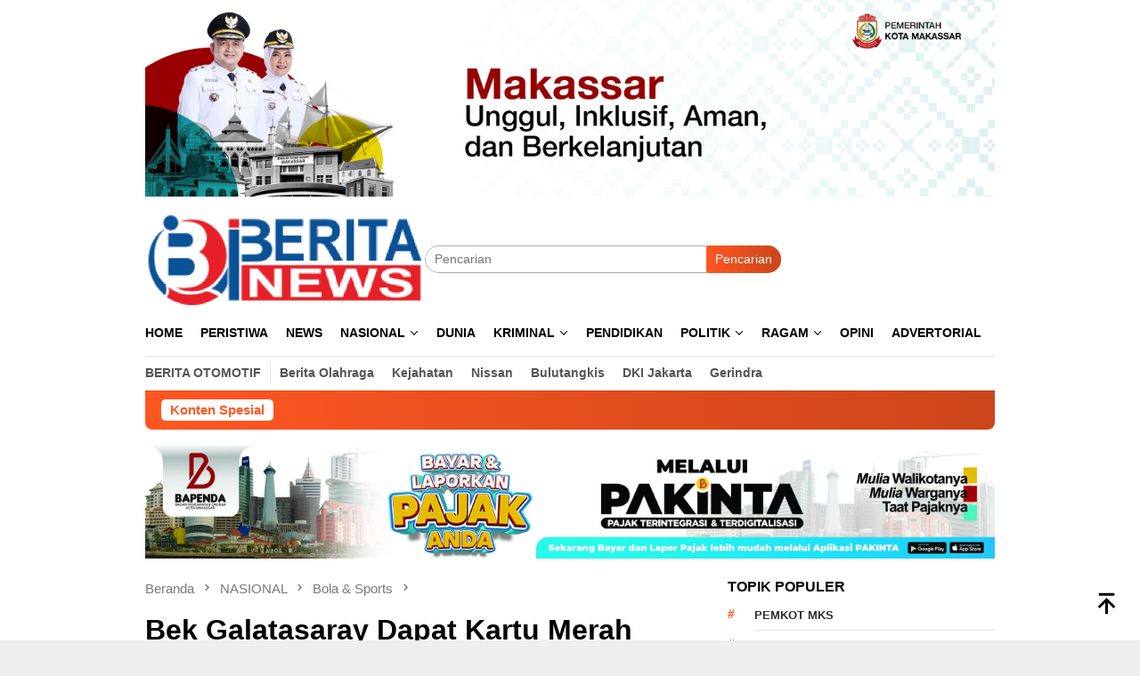

--- FILE ---
content_type: text/html; charset=UTF-8
request_url: https://www.beritainews.com/bek-galatasaray-dapat-kartu-merah-karena-jotos-rekan-setim/
body_size: 18992
content:
<!DOCTYPE html><html lang="id" itemscope itemtype="https://schema.org/BlogPosting"><head itemscope="itemscope" itemtype="http://schema.org/WebSite"><meta charset="UTF-8"><meta name="viewport" content="width=device-width, initial-scale=1"><link rel="profile" href="http://gmpg.org/xfn/11"><title>Bek Galatasaray Dapat Kartu Merah karena Jotos Rekan Setim &#8211; Berita Inews</title><meta name='robots' content='max-image-preview:large' /><link rel='dns-prefetch' href='//fonts.googleapis.com' /><link rel="alternate" type="application/rss+xml" title="Berita Inews &raquo; Feed" href="https://www.beritainews.com/feed/" /><link rel="alternate" type="application/rss+xml" title="Berita Inews &raquo; Umpan Komentar" href="https://www.beritainews.com/comments/feed/" /><link rel="alternate" type="application/rss+xml" title="Berita Inews &raquo; Bek Galatasaray Dapat Kartu Merah karena Jotos Rekan Setim Umpan Komentar" href="https://www.beritainews.com/bek-galatasaray-dapat-kartu-merah-karena-jotos-rekan-setim/feed/" /><link rel="alternate" title="oEmbed (JSON)" type="application/json+oembed" href="https://www.beritainews.com/wp-json/oembed/1.0/embed?url=https%3A%2F%2Fwww.beritainews.com%2Fbek-galatasaray-dapat-kartu-merah-karena-jotos-rekan-setim%2F" /><link rel="alternate" title="oEmbed (XML)" type="text/xml+oembed" href="https://www.beritainews.com/wp-json/oembed/1.0/embed?url=https%3A%2F%2Fwww.beritainews.com%2Fbek-galatasaray-dapat-kartu-merah-karena-jotos-rekan-setim%2F&#038;format=xml" /><style id='wp-img-auto-sizes-contain-inline-css' type='text/css'>img:is([sizes=auto i],[sizes^="auto," i]){contain-intrinsic-size:3000px 1500px}
/*# sourceURL=wp-img-auto-sizes-contain-inline-css */</style><link data-optimized="2" rel="stylesheet" href="https://www.beritainews.com/wp-content/litespeed/css/6460d4488ed2d105911c57c9d64fc439.css?ver=e9709" /><style id='bloggingpro-style-inline-css' type='text/css'>kbd,a.button,button,.button,button.button,input[type="button"],input[type="reset"],input[type="submit"],.tagcloud a,ul.page-numbers li a.prev.page-numbers,ul.page-numbers li a.next.page-numbers,ul.page-numbers li span.page-numbers,.page-links > .page-link-number,.cat-links ul li a,.entry-footer .tag-text,.gmr-recentposts-widget li.listpost-gallery .gmr-rp-content .gmr-metacontent .cat-links-content a,.page-links > .post-page-numbers.current span,ol.comment-list li div.reply a,#cancel-comment-reply-link,.entry-footer .tags-links a:hover,.gmr-topnotification{background-color:#FF5722;}#primary-menu > li ul .current-menu-item > a,#primary-menu .sub-menu > li:hover > a,.cat-links-content a,.tagcloud li:before,a:hover,a:focus,a:active,.gmr-ontop:hover path,#navigationamp button.close-topnavmenu-wrap,.sidr a#sidr-id-close-topnavmenu-button,.sidr-class-menu-item i._mi,.sidr-class-menu-item img._mi,.text-marquee{color:#FF5722;}.widget-title:after,a.button,button,.button,button.button,input[type="button"],input[type="reset"],input[type="submit"],.tagcloud a,.sticky .gmr-box-content,.bypostauthor > .comment-body,.gmr-ajax-loader div:nth-child(1),.gmr-ajax-loader div:nth-child(2),.entry-footer .tags-links a:hover{border-color:#FF5722;}a,.gmr-ontop path{color:#2E2E2E;}.entry-content-single p a{color:#FF5722;}body{color:#444444;font-family:"Source Sans Pro","Helvetica Neue",sans-serif;font-weight:500;font-size:14px;}.site-header{background-image:url();-webkit-background-size:auto;-moz-background-size:auto;-o-background-size:auto;background-size:auto;background-repeat:repeat;background-position:center top;background-attachment:scroll;}.site-header,.gmr-verytopbanner{background-color:#ffffff;}.site-title a{color:#FF5722;}.site-description{color:#999999;}.top-header{background-color:#ffffff;}#gmr-responsive-menu,.gmr-mainmenu #primary-menu > li > a,.search-trigger .gmr-icon{color:#000000;}.gmr-mainmenu #primary-menu > li.menu-border > a span,.gmr-mainmenu #primary-menu > li.page_item_has_children > a:after,.gmr-mainmenu #primary-menu > li.menu-item-has-children > a:after,.gmr-mainmenu #primary-menu .sub-menu > li.page_item_has_children > a:after,.gmr-mainmenu #primary-menu .sub-menu > li.menu-item-has-children > a:after{border-color:#000000;}#gmr-responsive-menu:hover,.gmr-mainmenu #primary-menu > li:hover > a,.gmr-mainmenu #primary-menu > .current-menu-item > a,.gmr-mainmenu #primary-menu .current-menu-ancestor > a,.gmr-mainmenu #primary-menu .current_page_item > a,.gmr-mainmenu #primary-menu .current_page_ancestor > a,.search-trigger .gmr-icon:hover{color:#FF5722;}.gmr-mainmenu #primary-menu > li.menu-border:hover > a span,.gmr-mainmenu #primary-menu > li.menu-border.current-menu-item > a span,.gmr-mainmenu #primary-menu > li.menu-border.current-menu-ancestor > a span,.gmr-mainmenu #primary-menu > li.menu-border.current_page_item > a span,.gmr-mainmenu #primary-menu > li.menu-border.current_page_ancestor > a span,.gmr-mainmenu #primary-menu > li.page_item_has_children:hover > a:after,.gmr-mainmenu #primary-menu > li.menu-item-has-children:hover > a:after,.gmr-mainmenu #primary-menu .sub-menu > li.page_item_has_children:hover > a:after,.gmr-mainmenu #primary-menu .sub-menu > li.menu-item-has-children:hover > a:after{border-color:#FF5722;}.secondwrap-menu .gmr-mainmenu #primary-menu > li > a,.secondwrap-menu .search-trigger .gmr-icon{color:#555555;}#primary-menu > li.menu-border > a span{border-color:#555555;}.secondwrap-menu .gmr-mainmenu #primary-menu > li:hover > a,.secondwrap-menu .gmr-mainmenu #primary-menu > .current-menu-item > a,.secondwrap-menu .gmr-mainmenu #primary-menu .current-menu-ancestor > a,.secondwrap-menu .gmr-mainmenu #primary-menu .current_page_item > a,.secondwrap-menu .gmr-mainmenu #primary-menu .current_page_ancestor > a,.secondwrap-menu .gmr-mainmenu #primary-menu > li.page_item_has_children:hover > a:after,.secondwrap-menu .gmr-mainmenu #primary-menu > li.menu-item-has-children:hover > a:after,.secondwrap-menu .gmr-mainmenu #primary-menu .sub-menu > li.page_item_has_children:hover > a:after,.secondwrap-menu .gmr-mainmenu #primary-menu .sub-menu > li.menu-item-has-children:hover > a:after,.secondwrap-menu .search-trigger .gmr-icon:hover{color:#FF5722;}.secondwrap-menu .gmr-mainmenu #primary-menu > li.menu-border:hover > a span,.secondwrap-menu .gmr-mainmenu #primary-menu > li.menu-border.current-menu-item > a span,.secondwrap-menu .gmr-mainmenu #primary-menu > li.menu-border.current-menu-ancestor > a span,.secondwrap-menu .gmr-mainmenu #primary-menu > li.menu-border.current_page_item > a span,.secondwrap-menu .gmr-mainmenu #primary-menu > li.menu-border.current_page_ancestor > a span,.secondwrap-menu .gmr-mainmenu #primary-menu > li.page_item_has_children:hover > a:after,.secondwrap-menu .gmr-mainmenu #primary-menu > li.menu-item-has-children:hover > a:after,.secondwrap-menu .gmr-mainmenu #primary-menu .sub-menu > li.page_item_has_children:hover > a:after,.secondwrap-menu .gmr-mainmenu #primary-menu .sub-menu > li.menu-item-has-children:hover > a:after{border-color:#FF5722;}h1,h2,h3,h4,h5,h6,.h1,.h2,.h3,.h4,.h5,.h6,.site-title,#primary-menu > li > a,.gmr-rp-biglink a,.gmr-rp-link a,.gmr-gallery-related ul li p a{font-family:"Source Sans Pro","Helvetica Neue",sans-serif;}.entry-main-single,.entry-main-single p{font-size:16px;}h1.title,h1.entry-title{font-size:32px;}h2.entry-title{font-size:18px;}.footer-container{background-color:#F5F5F5;}.widget-footer,.content-footer,.site-footer,.content-footer h3.widget-title{color:#B4B4B4;}.widget-footer a,.content-footer a,.site-footer a{color:#565656;}.widget-footer a:hover,.content-footer a:hover,.site-footer a:hover{color:#FF5722;}
/*# sourceURL=bloggingpro-style-inline-css */</style><meta property="og:image" content="https://www.beritainews.com/wp-content/uploads/2026/01/images-2.png"><meta property="og:description" content="Pemain Galatasaray, Marcao. Foto: Gonzalo Arroyo Moreno/Getty ImagesGalatasaray harus menodai laga perdana mereka di Liga Super Turki musim 2021/22. Pasalnya, ada satu kartu merah yang didapat dan itu karena perkelahian di antara rekan setim.Galatasaray melawat ke markas Giresunspor pada pertandingan Selasa (17/8) dini hari WIB. Pasukan Fatih Terim tampil apik dengan mencatatkan dua gol sebelum..."><meta property="og:type" content="article"><meta property="og:locale" content="id"><meta property="og:site_name" content="Berita Inews"><meta property="og:title" content="Bek Galatasaray Dapat Kartu Merah karena Jotos Rekan Setim"><meta property="og:url" content="https://www.beritainews.com/bek-galatasaray-dapat-kartu-merah-karena-jotos-rekan-setim/"><meta property="og:updated_time" content="2022-01-31T11:24:23+08:00"><meta property="article:published_time" content="2021-08-16T23:03:20+00:00"><meta property="article:modified_time" content="2022-01-31T03:24:23+00:00"><meta property="article:section" content="Bola &amp; Sports"><meta property="article:section" content="NASIONAL"><meta property="twitter:partner" content="ogwp"><meta property="twitter:card" content="summary"><meta property="twitter:title" content="Bek Galatasaray Dapat Kartu Merah karena Jotos Rekan Setim"><meta property="twitter:description" content="Pemain Galatasaray, Marcao. Foto: Gonzalo Arroyo Moreno/Getty ImagesGalatasaray harus menodai laga perdana mereka di Liga Super Turki musim 2021/22. Pasalnya, ada satu kartu merah yang didapat dan..."><meta property="twitter:url" content="https://www.beritainews.com/bek-galatasaray-dapat-kartu-merah-karena-jotos-rekan-setim/"><meta property="twitter:label1" content="Reading time"><meta property="twitter:data1" content="1 minute"><meta itemprop="image" content="https://www.beritainews.com/wp-content/uploads/2026/01/images-2.png"><meta itemprop="name" content="Bek Galatasaray Dapat Kartu Merah karena Jotos Rekan Setim"><meta itemprop="description" content="Pemain Galatasaray, Marcao. Foto: Gonzalo Arroyo Moreno/Getty ImagesGalatasaray harus menodai laga perdana mereka di Liga Super Turki musim 2021/22. Pasalnya, ada satu kartu merah yang didapat dan itu karena perkelahian di antara rekan setim.Galatasaray melawat ke markas Giresunspor pada pertandingan Selasa (17/8) dini hari WIB. Pasukan Fatih Terim tampil apik dengan mencatatkan dua gol sebelum..."><meta itemprop="datePublished" content="2021-08-16"><meta itemprop="dateModified" content="2022-01-31T03:24:23+00:00"><link rel="https://api.w.org/" href="https://www.beritainews.com/wp-json/" /><link rel="alternate" title="JSON" type="application/json" href="https://www.beritainews.com/wp-json/wp/v2/posts/9193" /><link rel="EditURI" type="application/rsd+xml" title="RSD" href="https://www.beritainews.com/xmlrpc.php?rsd" /><meta name="generator" content="WordPress 6.9" /><link rel="canonical" href="https://www.beritainews.com/bek-galatasaray-dapat-kartu-merah-karena-jotos-rekan-setim/" /><link rel='shortlink' href='https://www.beritainews.com/?p=9193' /><link rel="pingback" href="https://www.beritainews.com/xmlrpc.php"><link rel="icon" href="https://www.beritainews.com/wp-content/uploads/2026/01/images-2-60x60.png" sizes="32x32" /><link rel="icon" href="https://www.beritainews.com/wp-content/uploads/2026/01/images-2.png" sizes="192x192" /><link rel="apple-touch-icon" href="https://www.beritainews.com/wp-content/uploads/2026/01/images-2.png" /><meta name="msapplication-TileImage" content="https://www.beritainews.com/wp-content/uploads/2026/01/images-2.png" /><style id='global-styles-inline-css' type='text/css'>:root{--wp--preset--aspect-ratio--square: 1;--wp--preset--aspect-ratio--4-3: 4/3;--wp--preset--aspect-ratio--3-4: 3/4;--wp--preset--aspect-ratio--3-2: 3/2;--wp--preset--aspect-ratio--2-3: 2/3;--wp--preset--aspect-ratio--16-9: 16/9;--wp--preset--aspect-ratio--9-16: 9/16;--wp--preset--color--black: #000000;--wp--preset--color--cyan-bluish-gray: #abb8c3;--wp--preset--color--white: #ffffff;--wp--preset--color--pale-pink: #f78da7;--wp--preset--color--vivid-red: #cf2e2e;--wp--preset--color--luminous-vivid-orange: #ff6900;--wp--preset--color--luminous-vivid-amber: #fcb900;--wp--preset--color--light-green-cyan: #7bdcb5;--wp--preset--color--vivid-green-cyan: #00d084;--wp--preset--color--pale-cyan-blue: #8ed1fc;--wp--preset--color--vivid-cyan-blue: #0693e3;--wp--preset--color--vivid-purple: #9b51e0;--wp--preset--gradient--vivid-cyan-blue-to-vivid-purple: linear-gradient(135deg,rgb(6,147,227) 0%,rgb(155,81,224) 100%);--wp--preset--gradient--light-green-cyan-to-vivid-green-cyan: linear-gradient(135deg,rgb(122,220,180) 0%,rgb(0,208,130) 100%);--wp--preset--gradient--luminous-vivid-amber-to-luminous-vivid-orange: linear-gradient(135deg,rgb(252,185,0) 0%,rgb(255,105,0) 100%);--wp--preset--gradient--luminous-vivid-orange-to-vivid-red: linear-gradient(135deg,rgb(255,105,0) 0%,rgb(207,46,46) 100%);--wp--preset--gradient--very-light-gray-to-cyan-bluish-gray: linear-gradient(135deg,rgb(238,238,238) 0%,rgb(169,184,195) 100%);--wp--preset--gradient--cool-to-warm-spectrum: linear-gradient(135deg,rgb(74,234,220) 0%,rgb(151,120,209) 20%,rgb(207,42,186) 40%,rgb(238,44,130) 60%,rgb(251,105,98) 80%,rgb(254,248,76) 100%);--wp--preset--gradient--blush-light-purple: linear-gradient(135deg,rgb(255,206,236) 0%,rgb(152,150,240) 100%);--wp--preset--gradient--blush-bordeaux: linear-gradient(135deg,rgb(254,205,165) 0%,rgb(254,45,45) 50%,rgb(107,0,62) 100%);--wp--preset--gradient--luminous-dusk: linear-gradient(135deg,rgb(255,203,112) 0%,rgb(199,81,192) 50%,rgb(65,88,208) 100%);--wp--preset--gradient--pale-ocean: linear-gradient(135deg,rgb(255,245,203) 0%,rgb(182,227,212) 50%,rgb(51,167,181) 100%);--wp--preset--gradient--electric-grass: linear-gradient(135deg,rgb(202,248,128) 0%,rgb(113,206,126) 100%);--wp--preset--gradient--midnight: linear-gradient(135deg,rgb(2,3,129) 0%,rgb(40,116,252) 100%);--wp--preset--font-size--small: 13px;--wp--preset--font-size--medium: 20px;--wp--preset--font-size--large: 36px;--wp--preset--font-size--x-large: 42px;--wp--preset--spacing--20: 0.44rem;--wp--preset--spacing--30: 0.67rem;--wp--preset--spacing--40: 1rem;--wp--preset--spacing--50: 1.5rem;--wp--preset--spacing--60: 2.25rem;--wp--preset--spacing--70: 3.38rem;--wp--preset--spacing--80: 5.06rem;--wp--preset--shadow--natural: 6px 6px 9px rgba(0, 0, 0, 0.2);--wp--preset--shadow--deep: 12px 12px 50px rgba(0, 0, 0, 0.4);--wp--preset--shadow--sharp: 6px 6px 0px rgba(0, 0, 0, 0.2);--wp--preset--shadow--outlined: 6px 6px 0px -3px rgb(255, 255, 255), 6px 6px rgb(0, 0, 0);--wp--preset--shadow--crisp: 6px 6px 0px rgb(0, 0, 0);}:where(.is-layout-flex){gap: 0.5em;}:where(.is-layout-grid){gap: 0.5em;}body .is-layout-flex{display: flex;}.is-layout-flex{flex-wrap: wrap;align-items: center;}.is-layout-flex > :is(*, div){margin: 0;}body .is-layout-grid{display: grid;}.is-layout-grid > :is(*, div){margin: 0;}:where(.wp-block-columns.is-layout-flex){gap: 2em;}:where(.wp-block-columns.is-layout-grid){gap: 2em;}:where(.wp-block-post-template.is-layout-flex){gap: 1.25em;}:where(.wp-block-post-template.is-layout-grid){gap: 1.25em;}.has-black-color{color: var(--wp--preset--color--black) !important;}.has-cyan-bluish-gray-color{color: var(--wp--preset--color--cyan-bluish-gray) !important;}.has-white-color{color: var(--wp--preset--color--white) !important;}.has-pale-pink-color{color: var(--wp--preset--color--pale-pink) !important;}.has-vivid-red-color{color: var(--wp--preset--color--vivid-red) !important;}.has-luminous-vivid-orange-color{color: var(--wp--preset--color--luminous-vivid-orange) !important;}.has-luminous-vivid-amber-color{color: var(--wp--preset--color--luminous-vivid-amber) !important;}.has-light-green-cyan-color{color: var(--wp--preset--color--light-green-cyan) !important;}.has-vivid-green-cyan-color{color: var(--wp--preset--color--vivid-green-cyan) !important;}.has-pale-cyan-blue-color{color: var(--wp--preset--color--pale-cyan-blue) !important;}.has-vivid-cyan-blue-color{color: var(--wp--preset--color--vivid-cyan-blue) !important;}.has-vivid-purple-color{color: var(--wp--preset--color--vivid-purple) !important;}.has-black-background-color{background-color: var(--wp--preset--color--black) !important;}.has-cyan-bluish-gray-background-color{background-color: var(--wp--preset--color--cyan-bluish-gray) !important;}.has-white-background-color{background-color: var(--wp--preset--color--white) !important;}.has-pale-pink-background-color{background-color: var(--wp--preset--color--pale-pink) !important;}.has-vivid-red-background-color{background-color: var(--wp--preset--color--vivid-red) !important;}.has-luminous-vivid-orange-background-color{background-color: var(--wp--preset--color--luminous-vivid-orange) !important;}.has-luminous-vivid-amber-background-color{background-color: var(--wp--preset--color--luminous-vivid-amber) !important;}.has-light-green-cyan-background-color{background-color: var(--wp--preset--color--light-green-cyan) !important;}.has-vivid-green-cyan-background-color{background-color: var(--wp--preset--color--vivid-green-cyan) !important;}.has-pale-cyan-blue-background-color{background-color: var(--wp--preset--color--pale-cyan-blue) !important;}.has-vivid-cyan-blue-background-color{background-color: var(--wp--preset--color--vivid-cyan-blue) !important;}.has-vivid-purple-background-color{background-color: var(--wp--preset--color--vivid-purple) !important;}.has-black-border-color{border-color: var(--wp--preset--color--black) !important;}.has-cyan-bluish-gray-border-color{border-color: var(--wp--preset--color--cyan-bluish-gray) !important;}.has-white-border-color{border-color: var(--wp--preset--color--white) !important;}.has-pale-pink-border-color{border-color: var(--wp--preset--color--pale-pink) !important;}.has-vivid-red-border-color{border-color: var(--wp--preset--color--vivid-red) !important;}.has-luminous-vivid-orange-border-color{border-color: var(--wp--preset--color--luminous-vivid-orange) !important;}.has-luminous-vivid-amber-border-color{border-color: var(--wp--preset--color--luminous-vivid-amber) !important;}.has-light-green-cyan-border-color{border-color: var(--wp--preset--color--light-green-cyan) !important;}.has-vivid-green-cyan-border-color{border-color: var(--wp--preset--color--vivid-green-cyan) !important;}.has-pale-cyan-blue-border-color{border-color: var(--wp--preset--color--pale-cyan-blue) !important;}.has-vivid-cyan-blue-border-color{border-color: var(--wp--preset--color--vivid-cyan-blue) !important;}.has-vivid-purple-border-color{border-color: var(--wp--preset--color--vivid-purple) !important;}.has-vivid-cyan-blue-to-vivid-purple-gradient-background{background: var(--wp--preset--gradient--vivid-cyan-blue-to-vivid-purple) !important;}.has-light-green-cyan-to-vivid-green-cyan-gradient-background{background: var(--wp--preset--gradient--light-green-cyan-to-vivid-green-cyan) !important;}.has-luminous-vivid-amber-to-luminous-vivid-orange-gradient-background{background: var(--wp--preset--gradient--luminous-vivid-amber-to-luminous-vivid-orange) !important;}.has-luminous-vivid-orange-to-vivid-red-gradient-background{background: var(--wp--preset--gradient--luminous-vivid-orange-to-vivid-red) !important;}.has-very-light-gray-to-cyan-bluish-gray-gradient-background{background: var(--wp--preset--gradient--very-light-gray-to-cyan-bluish-gray) !important;}.has-cool-to-warm-spectrum-gradient-background{background: var(--wp--preset--gradient--cool-to-warm-spectrum) !important;}.has-blush-light-purple-gradient-background{background: var(--wp--preset--gradient--blush-light-purple) !important;}.has-blush-bordeaux-gradient-background{background: var(--wp--preset--gradient--blush-bordeaux) !important;}.has-luminous-dusk-gradient-background{background: var(--wp--preset--gradient--luminous-dusk) !important;}.has-pale-ocean-gradient-background{background: var(--wp--preset--gradient--pale-ocean) !important;}.has-electric-grass-gradient-background{background: var(--wp--preset--gradient--electric-grass) !important;}.has-midnight-gradient-background{background: var(--wp--preset--gradient--midnight) !important;}.has-small-font-size{font-size: var(--wp--preset--font-size--small) !important;}.has-medium-font-size{font-size: var(--wp--preset--font-size--medium) !important;}.has-large-font-size{font-size: var(--wp--preset--font-size--large) !important;}.has-x-large-font-size{font-size: var(--wp--preset--font-size--x-large) !important;}
/*# sourceURL=global-styles-inline-css */</style></head><body class="wp-singular post-template-default single single-post postid-9193 single-format-standard wp-theme-bloggingpro gmr-theme idtheme kentooz gmr-sticky group-blog" itemscope="itemscope" itemtype="http://schema.org/WebPage"><div id="full-container">
<a class="skip-link screen-reader-text" href="#main">Loncat ke konten</a><div class="gmr-verytopbanner text-center"><div class="container"><img data-lazyloaded="1" src="[data-uri]" class="wp-image-44643 size-full" data-src="https://www.beritainews.com/wp-content/uploads/2025/09/Banner-1080-x-250-pixel-scaled.jpg" alt="Berita Inews" width="2560" height="593" /></div></div><header id="masthead" class="site-header" role="banner" itemscope="itemscope" itemtype="http://schema.org/WPHeader"><div class="container"><div class="clearfix gmr-headwrapper"><div class="list-table clearfix"><div class="table-row"><div class="table-cell onlymobile-menu">
<a id="gmr-responsive-menu" href="#menus" rel="nofollow" title="Menu Mobile"><svg xmlns="http://www.w3.org/2000/svg" xmlns:xlink="http://www.w3.org/1999/xlink" aria-hidden="true" role="img" width="1em" height="1em" preserveAspectRatio="xMidYMid meet" viewBox="0 0 24 24"><path d="M3 6h18v2H3V6m0 5h18v2H3v-2m0 5h18v2H3v-2z" fill="currentColor"/></svg><span class="screen-reader-text">Menu Mobile</span></a></div><div class="close-topnavmenu-wrap"><a id="close-topnavmenu-button" rel="nofollow" href="#"><svg xmlns="http://www.w3.org/2000/svg" xmlns:xlink="http://www.w3.org/1999/xlink" aria-hidden="true" role="img" width="1em" height="1em" preserveAspectRatio="xMidYMid meet" viewBox="0 0 24 24"><path d="M12 20c-4.41 0-8-3.59-8-8s3.59-8 8-8s8 3.59 8 8s-3.59 8-8 8m0-18C6.47 2 2 6.47 2 12s4.47 10 10 10s10-4.47 10-10S17.53 2 12 2m2.59 6L12 10.59L9.41 8L8 9.41L10.59 12L8 14.59L9.41 16L12 13.41L14.59 16L16 14.59L13.41 12L16 9.41L14.59 8z" fill="currentColor"/></svg></a></div><div class="table-cell gmr-logo"><div class="logo-wrap">
<a href="https://www.beritainews.com/" class="custom-logo-link" itemprop="url" title="Berita Inews">
<img data-lazyloaded="1" src="[data-uri]" width="940" height="341" data-src="https://www.beritainews.com/wp-content/uploads/2026/01/Logo-Berita-Inews.png" alt="Berita Inews" title="Berita Inews" />
</a></div></div><div class="table-cell search">
<a id="search-menu-button-top" class="responsive-searchbtn pull-right" href="#" rel="nofollow"><svg xmlns="http://www.w3.org/2000/svg" xmlns:xlink="http://www.w3.org/1999/xlink" aria-hidden="true" role="img" width="1em" height="1em" preserveAspectRatio="xMidYMid meet" viewBox="0 0 24 24"><g fill="none"><path d="M21 21l-4.486-4.494M19 10.5a8.5 8.5 0 1 1-17 0a8.5 8.5 0 0 1 17 0z" stroke="currentColor" stroke-width="2" stroke-linecap="round"/></g></svg></a><form method="get" id="search-topsearchform-container" class="gmr-searchform searchform topsearchform" action="https://www.beritainews.com/">
<input type="text" name="s" id="s" placeholder="Pencarian" />
<button type="submit" class="topsearch-submit">Pencarian</button></form></div><div class="table-cell gmr-table-date">
<span class="gmr-top-date pull-right" data-lang="id"></span></div></div></div></div></div></header><div class="top-header"><div class="container"><div class="gmr-menuwrap mainwrap-menu clearfix"><nav id="site-navigation" class="gmr-mainmenu" role="navigation" itemscope="itemscope" itemtype="http://schema.org/SiteNavigationElement"><ul id="primary-menu" class="menu"><li class="menu-item menu-item-type-menulogo-btn gmr-menulogo-btn"><a href="https://www.beritainews.com/" id="menulogo-button" itemprop="url" title="Berita Inews"><img data-lazyloaded="1" src="[data-uri]" width="225" height="225" data-src="https://www.beritainews.com/wp-content/uploads/2026/01/images-2.png" alt="Berita Inews" title="Berita Inews" itemprop="image" /></a></li><li id="menu-item-25" class="menu-item menu-item-type-custom menu-item-object-custom menu-item-25"><a href="http://beritainews.com/" itemprop="url"><span itemprop="name">HOME</span></a></li><li id="menu-item-19" class="menu-item menu-item-type-taxonomy menu-item-object-category menu-item-19"><a href="https://www.beritainews.com/category/peristiwa/" itemprop="url"><span itemprop="name">PERISTIWA</span></a></li><li id="menu-item-15" class="menu-item menu-item-type-taxonomy menu-item-object-category menu-item-15"><a href="https://www.beritainews.com/category/news/" itemprop="url"><span itemprop="name">NEWS</span></a></li><li id="menu-item-14" class="menu-item menu-item-type-taxonomy menu-item-object-category current-post-ancestor current-menu-parent current-post-parent menu-item-has-children menu-item-14"><a href="https://www.beritainews.com/category/nasional/" itemprop="url"><span itemprop="name">NASIONAL</span></a><ul class="sub-menu"><li id="menu-item-7" class="menu-item menu-item-type-taxonomy menu-item-object-category menu-item-7"><a href="https://www.beritainews.com/category/daerah/" itemprop="url"><span itemprop="name">DAERAH</span></a></li></ul></li><li id="menu-item-8" class="menu-item menu-item-type-taxonomy menu-item-object-category menu-item-8"><a href="https://www.beritainews.com/category/dunia/" itemprop="url"><span itemprop="name">DUNIA</span></a></li><li id="menu-item-13" class="menu-item menu-item-type-taxonomy menu-item-object-category menu-item-has-children menu-item-13"><a href="https://www.beritainews.com/category/kriminal/" itemprop="url"><span itemprop="name">KRIMINAL</span></a><ul class="sub-menu"><li id="menu-item-10" class="menu-item menu-item-type-taxonomy menu-item-object-category menu-item-10"><a href="https://www.beritainews.com/category/hukum/" itemprop="url"><span itemprop="name">HUKUM</span></a></li><li id="menu-item-12" class="menu-item menu-item-type-taxonomy menu-item-object-category menu-item-12"><a href="https://www.beritainews.com/category/korupsi/" itemprop="url"><span itemprop="name">KORUPSI</span></a></li></ul></li><li id="menu-item-18" class="menu-item menu-item-type-taxonomy menu-item-object-category menu-item-18"><a href="https://www.beritainews.com/category/pendidikan/" itemprop="url"><span itemprop="name">PENDIDIKAN</span></a></li><li id="menu-item-23" class="menu-item menu-item-type-taxonomy menu-item-object-category menu-item-has-children menu-item-23"><a href="https://www.beritainews.com/category/politik/" itemprop="url"><span itemprop="name">POLITIK</span></a><ul class="sub-menu"><li id="menu-item-17" class="menu-item menu-item-type-taxonomy menu-item-object-category menu-item-17"><a href="https://www.beritainews.com/category/pemilu/" itemprop="url"><span itemprop="name">PEMILU</span></a></li><li id="menu-item-22" class="menu-item menu-item-type-taxonomy menu-item-object-category menu-item-has-children menu-item-22"><a href="https://www.beritainews.com/category/pilwalkot/" itemprop="url"><span itemprop="name">PILWALKOT</span></a><ul class="sub-menu"><li id="menu-item-21" class="menu-item menu-item-type-taxonomy menu-item-object-category menu-item-21"><a href="https://www.beritainews.com/category/pilpres/" itemprop="url"><span itemprop="name">PILPRES</span></a></li></ul></li><li id="menu-item-20" class="menu-item menu-item-type-taxonomy menu-item-object-category menu-item-20"><a href="https://www.beritainews.com/category/pilkada/" itemprop="url"><span itemprop="name">PILKADA</span></a></li></ul></li><li id="menu-item-9" class="menu-item menu-item-type-taxonomy menu-item-object-category menu-item-has-children menu-item-9"><a href="https://www.beritainews.com/category/entertainment/" itemprop="url"><span itemprop="name">RAGAM</span></a><ul class="sub-menu"><li id="menu-item-26" class="menu-item menu-item-type-taxonomy menu-item-object-category menu-item-26"><a href="https://www.beritainews.com/category/video/" itemprop="url"><span itemprop="name">VIDEO</span></a></li><li id="menu-item-6" class="menu-item menu-item-type-taxonomy menu-item-object-category menu-item-6"><a href="https://www.beritainews.com/category/bola/" itemprop="url"><span itemprop="name">BOLA</span></a></li><li id="menu-item-24" class="menu-item menu-item-type-taxonomy menu-item-object-category menu-item-24"><a href="https://www.beritainews.com/category/tekno/" itemprop="url"><span itemprop="name">TEKNO</span></a></li></ul></li><li id="menu-item-16" class="menu-item menu-item-type-taxonomy menu-item-object-category menu-item-16"><a href="https://www.beritainews.com/category/opini/" itemprop="url"><span itemprop="name">OPINI</span></a></li><li id="menu-item-5" class="menu-item menu-item-type-taxonomy menu-item-object-category menu-item-5"><a href="https://www.beritainews.com/category/advertorial/" itemprop="url"><span itemprop="name">ADVERTORIAL</span></a></li><li class="menu-item menu-item-type-search-btn gmr-search-btn pull-right"><a id="search-menu-button" href="#" rel="nofollow"><svg xmlns="http://www.w3.org/2000/svg" xmlns:xlink="http://www.w3.org/1999/xlink" aria-hidden="true" role="img" width="1em" height="1em" preserveAspectRatio="xMidYMid meet" viewBox="0 0 24 24"><g fill="none"><path d="M21 21l-4.486-4.494M19 10.5a8.5 8.5 0 1 1-17 0a8.5 8.5 0 0 1 17 0z" stroke="currentColor" stroke-width="2" stroke-linecap="round"/></g></svg></a><div class="search-dropdown search" id="search-dropdown-container"><form method="get" class="gmr-searchform searchform" action="https://www.beritainews.com/"><input type="text" name="s" id="s" placeholder="Pencarian" /></form></div></li></ul></nav></div><div class="gmr-menuwrap secondwrap-menu clearfix"><nav id="site-navigation" class="gmr-mainmenu" role="navigation" itemscope="itemscope" itemtype="http://schema.org/SiteNavigationElement"><ul id="primary-menu" class="menu"><li id="menu-item-107" class="menu-item menu-item-type-taxonomy menu-item-object-post_tag menu-item-107"><a href="https://www.beritainews.com/tag/berita-otomotif/" itemprop="url"><span itemprop="name">Berita Otomotif</span></a></li><li id="menu-item-108" class="menu-item menu-item-type-taxonomy menu-item-object-post_tag menu-item-108"><a href="https://www.beritainews.com/tag/berita-olahraga/" itemprop="url"><span itemprop="name">Berita Olahraga</span></a></li><li id="menu-item-110" class="menu-item menu-item-type-taxonomy menu-item-object-post_tag menu-item-110"><a href="https://www.beritainews.com/tag/kejahatan/" itemprop="url"><span itemprop="name">Kejahatan</span></a></li><li id="menu-item-111" class="menu-item menu-item-type-taxonomy menu-item-object-post_tag menu-item-111"><a href="https://www.beritainews.com/tag/nissan/" itemprop="url"><span itemprop="name">Nissan</span></a></li><li id="menu-item-112" class="menu-item menu-item-type-taxonomy menu-item-object-post_tag menu-item-112"><a href="https://www.beritainews.com/tag/bulutangkis/" itemprop="url"><span itemprop="name">Bulutangkis</span></a></li><li id="menu-item-113" class="menu-item menu-item-type-taxonomy menu-item-object-post_tag menu-item-113"><a href="https://www.beritainews.com/tag/dki-jakarta/" itemprop="url"><span itemprop="name">DKI Jakarta</span></a></li><li id="menu-item-114" class="menu-item menu-item-type-taxonomy menu-item-object-post_tag menu-item-114"><a href="https://www.beritainews.com/tag/gerindra/" itemprop="url"><span itemprop="name">Gerindra</span></a></li></ul></nav></div></div></div><div class="site inner-wrap" id="site-container"><div class="container"><div class="gmr-topnotification"><div class="wrap-marquee"><div class="text-marquee">Konten Spesial</div><span class="marquee"></span></div></div></div><div class="gmr-topbanner text-center"><div class="container"><img data-lazyloaded="1" src="[data-uri]" class="aligncenter wp-image-44645 size-full" data-src="https://www.beritainews.com/wp-content/uploads/2025/09/30x4-BANNER-MEDIA-CETAK-BAPENDA-5-scaled.jpg" alt="Berita Inews" width="2560" height="342" /></div></div><div id="content" class="gmr-content"><div class="container"><div class="row"><div id="primary" class="col-md-main"><div class="content-area gmr-single-wrap"><div class="breadcrumbs" itemscope itemtype="https://schema.org/BreadcrumbList">
<span class="first-item" itemprop="itemListElement" itemscope itemtype="https://schema.org/ListItem">
<a itemscope itemtype="https://schema.org/WebPage" itemprop="item" itemid="https://www.beritainews.com/" href="https://www.beritainews.com/">
<span itemprop="name">Beranda</span>
</a>
<span itemprop="position" content="1"></span>
</span>
<span class="separator"><svg xmlns="http://www.w3.org/2000/svg" xmlns:xlink="http://www.w3.org/1999/xlink" aria-hidden="true" role="img" width="1em" height="1em" preserveAspectRatio="xMidYMid meet" viewBox="0 0 24 24"><path d="M8.59 16.59L13.17 12L8.59 7.41L10 6l6 6l-6 6l-1.41-1.41z" fill="currentColor"/></svg></span>
<span class="0-item" itemprop="itemListElement" itemscope itemtype="http://schema.org/ListItem">
<a itemscope itemtype="https://schema.org/WebPage" itemprop="item" itemid="https://www.beritainews.com/category/nasional/" href="https://www.beritainews.com/category/nasional/">
<span itemprop="name">NASIONAL</span>
</a>
<span itemprop="position" content="2"></span>
</span>
<span class="separator"><svg xmlns="http://www.w3.org/2000/svg" xmlns:xlink="http://www.w3.org/1999/xlink" aria-hidden="true" role="img" width="1em" height="1em" preserveAspectRatio="xMidYMid meet" viewBox="0 0 24 24"><path d="M8.59 16.59L13.17 12L8.59 7.41L10 6l6 6l-6 6l-1.41-1.41z" fill="currentColor"/></svg></span>
<span class="1-item" itemprop="itemListElement" itemscope itemtype="http://schema.org/ListItem">
<a itemscope itemtype="https://schema.org/WebPage" itemprop="item" itemid="https://www.beritainews.com/category/nasional/bola-sports/" href="https://www.beritainews.com/category/nasional/bola-sports/">
<span itemprop="name">Bola &amp; Sports</span>
</a>
<span itemprop="position" content="3"></span>
</span>
<span class="separator"><svg xmlns="http://www.w3.org/2000/svg" xmlns:xlink="http://www.w3.org/1999/xlink" aria-hidden="true" role="img" width="1em" height="1em" preserveAspectRatio="xMidYMid meet" viewBox="0 0 24 24"><path d="M8.59 16.59L13.17 12L8.59 7.41L10 6l6 6l-6 6l-1.41-1.41z" fill="currentColor"/></svg></span>
<span class="last-item" itemscope itemtype="https://schema.org/ListItem">
<span itemprop="name">Bek Galatasaray Dapat Kartu Merah karena Jotos Rekan Setim</span>
<span itemprop="position" content="4"></span>
</span></div><main id="main" class="site-main" role="main"><div class="inner-container"><article id="post-9193" class="post-9193 post type-post status-publish format-standard hentry category-bola-sports category-nasional" itemscope="itemscope" itemtype="http://schema.org/CreativeWork"><div class="gmr-box-content gmr-single"><header class="entry-header"><h1 class="entry-title" itemprop="headline">Bek Galatasaray Dapat Kartu Merah karena Jotos Rekan Setim</h1><div class="list-table clearfix"><div class="table-row"><div class="table-cell gmr-gravatar-metasingle"><a class="url" href="https://www.beritainews.com/author/" title="Permalink ke: " itemprop="url"><img data-lazyloaded="1" src="[data-uri]" alt='Gambar Gravatar' title='Gravatar' data-src='https://www.beritainews.com/wp-content/litespeed/avatar/825cd9f05b34c2d4fbd1df0c7441895d.jpg?ver=1768979896' data-srcset='https://www.beritainews.com/wp-content/litespeed/avatar/d7c076ce7e3a5a4c8393b12e70266f45.jpg?ver=1768979895 2x' class='avatar avatar-40 photo avatar-default img-cicle' height='40' width='40' decoding='async'/></a></div><div class="table-cell gmr-content-metasingle"><div class="posted-by"> <span class="entry-author vcard" itemprop="author" itemscope="itemscope" itemtype="http://schema.org/person"><a class="url fn n" href="https://www.beritainews.com/author/" title="Permalink ke: " itemprop="url"><span itemprop="name"></span></a></span></div><div class="posted-on"><time class="entry-date published" itemprop="datePublished" datetime="2021-08-17T07:03:20+08:00">Agustus 17, 2021</time><time class="updated" datetime="2022-01-31T11:24:23+08:00">Januari 31, 2022</time></div></div><div class="table-cell gmr-content-share"><div class="pull-right"><ul class="gmr-socialicon-share"><li class="facebook"><a href="https://www.facebook.com/sharer/sharer.php?u=https%3A%2F%2Fwww.beritainews.com%2Fbek-galatasaray-dapat-kartu-merah-karena-jotos-rekan-setim%2F" rel="nofollow" title="Sebarkan ini"><svg xmlns="http://www.w3.org/2000/svg" xmlns:xlink="http://www.w3.org/1999/xlink" aria-hidden="true" role="img" width="1em" height="1em" preserveAspectRatio="xMidYMid meet" viewBox="0 0 24 24"><g fill="none"><path d="M9.198 21.5h4v-8.01h3.604l.396-3.98h-4V7.5a1 1 0 0 1 1-1h3v-4h-3a5 5 0 0 0-5 5v2.01h-2l-.396 3.98h2.396v8.01z" fill="currentColor"/></g></svg></a></li><li class="twitter"><a href="https://twitter.com/intent/tweet?url=https%3A%2F%2Fwww.beritainews.com%2Fbek-galatasaray-dapat-kartu-merah-karena-jotos-rekan-setim%2F&amp;text=Bek%20Galatasaray%20Dapat%20Kartu%20Merah%20karena%20Jotos%20Rekan%20Setim" rel="nofollow" title="Tweet ini"><svg xmlns="http://www.w3.org/2000/svg" aria-hidden="true" role="img" width="1em" height="1em" viewBox="0 0 24 24"><path fill="currentColor" d="M18.901 1.153h3.68l-8.04 9.19L24 22.846h-7.406l-5.8-7.584l-6.638 7.584H.474l8.6-9.83L0 1.154h7.594l5.243 6.932ZM17.61 20.644h2.039L6.486 3.24H4.298Z"/></svg></a></li><li class="telegram"><a href="https://t.me/share/url?url=https%3A%2F%2Fwww.beritainews.com%2Fbek-galatasaray-dapat-kartu-merah-karena-jotos-rekan-setim%2F&amp;text=Bek%20Galatasaray%20Dapat%20Kartu%20Merah%20karena%20Jotos%20Rekan%20Setim" target="_blank" rel="nofollow" title="Telegram Share"><svg xmlns="http://www.w3.org/2000/svg" xmlns:xlink="http://www.w3.org/1999/xlink" aria-hidden="true" role="img" width="1em" height="1em" preserveAspectRatio="xMidYMid meet" viewBox="0 0 48 48"><path d="M41.42 7.309s3.885-1.515 3.56 2.164c-.107 1.515-1.078 6.818-1.834 12.553l-2.59 16.99s-.216 2.489-2.159 2.922c-1.942.432-4.856-1.515-5.396-1.948c-.432-.325-8.094-5.195-10.792-7.575c-.756-.65-1.62-1.948.108-3.463L33.648 18.13c1.295-1.298 2.59-4.328-2.806-.649l-15.11 10.28s-1.727 1.083-4.964.109l-7.016-2.165s-2.59-1.623 1.835-3.246c10.793-5.086 24.068-10.28 35.831-15.15z" fill="#000"/></svg></a></li><li class="whatsapp"><a href="https://api.whatsapp.com/send?text=Bek%20Galatasaray%20Dapat%20Kartu%20Merah%20karena%20Jotos%20Rekan%20Setim https%3A%2F%2Fwww.beritainews.com%2Fbek-galatasaray-dapat-kartu-merah-karena-jotos-rekan-setim%2F" rel="nofollow" title="WhatsApp ini"><svg xmlns="http://www.w3.org/2000/svg" xmlns:xlink="http://www.w3.org/1999/xlink" aria-hidden="true" role="img" width="1em" height="1em" preserveAspectRatio="xMidYMid meet" viewBox="0 0 24 24"><path d="M12.04 2c-5.46 0-9.91 4.45-9.91 9.91c0 1.75.46 3.45 1.32 4.95L2.05 22l5.25-1.38c1.45.79 3.08 1.21 4.74 1.21c5.46 0 9.91-4.45 9.91-9.91c0-2.65-1.03-5.14-2.9-7.01A9.816 9.816 0 0 0 12.04 2m.01 1.67c2.2 0 4.26.86 5.82 2.42a8.225 8.225 0 0 1 2.41 5.83c0 4.54-3.7 8.23-8.24 8.23c-1.48 0-2.93-.39-4.19-1.15l-.3-.17l-3.12.82l.83-3.04l-.2-.32a8.188 8.188 0 0 1-1.26-4.38c.01-4.54 3.7-8.24 8.25-8.24M8.53 7.33c-.16 0-.43.06-.66.31c-.22.25-.87.86-.87 2.07c0 1.22.89 2.39 1 2.56c.14.17 1.76 2.67 4.25 3.73c.59.27 1.05.42 1.41.53c.59.19 1.13.16 1.56.1c.48-.07 1.46-.6 1.67-1.18c.21-.58.21-1.07.15-1.18c-.07-.1-.23-.16-.48-.27c-.25-.14-1.47-.74-1.69-.82c-.23-.08-.37-.12-.56.12c-.16.25-.64.81-.78.97c-.15.17-.29.19-.53.07c-.26-.13-1.06-.39-2-1.23c-.74-.66-1.23-1.47-1.38-1.72c-.12-.24-.01-.39.11-.5c.11-.11.27-.29.37-.44c.13-.14.17-.25.25-.41c.08-.17.04-.31-.02-.43c-.06-.11-.56-1.35-.77-1.84c-.2-.48-.4-.42-.56-.43c-.14 0-.3-.01-.47-.01z" fill="currentColor"/></svg></a></li></ul></div></div></div></div></header><div class="entry-content entry-content-single" itemprop="text"><div class="entry-main-single"><p>Pemain Galatasaray, Marcao. Foto:  Gonzalo Arroyo Moreno/Getty ImagesGalatasaray harus menodai laga perdana mereka di Liga Super Turki musim 2021/22. Pasalnya, ada satu kartu merah yang didapat dan itu karena perkelahian di antara rekan setim.Galatasaray melawat ke markas Giresunspor pada pertandingan Selasa (17/8) dini hari WIB. Pasukan Fatih Terim tampil apik dengan mencatatkan dua gol sebelum turun minum.Mbaye Diagne membuka keunggulan lebih dulu pada menit ke-31. Alexandru Cicaldau menggandakan keunggulan lewat titik putih di masa injury time, tepatnya 45+2&#8242;.Akan tetapi, tragedi yang cukup memalukan kemudian terjadi di paruh kedua pertandingan. Bek mereka, Marcao diganjar kartu merah langsung karena menjotos rekan setimnya sendiri, Karem Akturkoglu.Awal mulanya begini, Marcao dan Akturkoglu tampak terlibat dalam sebuah perdebatan. Nama yang disebut terakhir lantas meminta bek tengah asal Brasil itu untuk menutup mulutnya.Akan tetapi, Marcao sepertinya tak menyukai perilaku tersebut. Ia langsung menghampiri Akturkoglu, menanduk kepalanya, lalu melemparkan bogeman tangan kiri.Keributan dua pemain tersebut lantas menjadi perhatian. Keduanya kemudian dipisahkan oleh pemain lain. Menurut catatan, Marcao diusir dari lapangan pada menit 63&#8242;.Cukup disayangkan mengingat bek 25 tahun tersebut adalah salah satu pemain penting Galatasaray. Masa depannya di klub tentu menjadi tanda tanya menyusul aksinya tersebut.Beruntung, kartu merahnya tidak berdampak pada hasil pertandingan. Galatasaray tetap berhak membawa pulang tiga poin penuh di akhir pertandingan.Pihak klub dan Liga Super Turki belum mengeluarkan pernyataan terkait insiden tersebut. Denda dan skors disebut-sebut akan menjadi hukumannya.Perkelahian antar rekan setim di lapangan hijau ini bukan kali pertama terjadi. Salah satu yang terkenal adalah perseteruan Kieron Dyer dan Lee Bowyer di Newcastle United.</div><footer class="entry-footer"><div class="clearfix"><div class="pull-left"></div><div class="pull-right"><div class="share-text">Sebarkan</div><ul class="gmr-socialicon-share"><li class="facebook"><a href="https://www.facebook.com/sharer/sharer.php?u=https%3A%2F%2Fwww.beritainews.com%2Fbek-galatasaray-dapat-kartu-merah-karena-jotos-rekan-setim%2F" rel="nofollow" title="Sebarkan ini"><svg xmlns="http://www.w3.org/2000/svg" xmlns:xlink="http://www.w3.org/1999/xlink" aria-hidden="true" role="img" width="1em" height="1em" preserveAspectRatio="xMidYMid meet" viewBox="0 0 24 24"><g fill="none"><path d="M9.198 21.5h4v-8.01h3.604l.396-3.98h-4V7.5a1 1 0 0 1 1-1h3v-4h-3a5 5 0 0 0-5 5v2.01h-2l-.396 3.98h2.396v8.01z" fill="currentColor"/></g></svg></a></li><li class="twitter"><a href="https://twitter.com/intent/tweet?url=https%3A%2F%2Fwww.beritainews.com%2Fbek-galatasaray-dapat-kartu-merah-karena-jotos-rekan-setim%2F&amp;text=Bek%20Galatasaray%20Dapat%20Kartu%20Merah%20karena%20Jotos%20Rekan%20Setim" rel="nofollow" title="Tweet ini"><svg xmlns="http://www.w3.org/2000/svg" aria-hidden="true" role="img" width="1em" height="1em" viewBox="0 0 24 24"><path fill="currentColor" d="M18.901 1.153h3.68l-8.04 9.19L24 22.846h-7.406l-5.8-7.584l-6.638 7.584H.474l8.6-9.83L0 1.154h7.594l5.243 6.932ZM17.61 20.644h2.039L6.486 3.24H4.298Z"/></svg></a></li><li class="telegram"><a href="https://t.me/share/url?url=https%3A%2F%2Fwww.beritainews.com%2Fbek-galatasaray-dapat-kartu-merah-karena-jotos-rekan-setim%2F&amp;text=Bek%20Galatasaray%20Dapat%20Kartu%20Merah%20karena%20Jotos%20Rekan%20Setim" target="_blank" rel="nofollow" title="Telegram Share"><svg xmlns="http://www.w3.org/2000/svg" xmlns:xlink="http://www.w3.org/1999/xlink" aria-hidden="true" role="img" width="1em" height="1em" preserveAspectRatio="xMidYMid meet" viewBox="0 0 48 48"><path d="M41.42 7.309s3.885-1.515 3.56 2.164c-.107 1.515-1.078 6.818-1.834 12.553l-2.59 16.99s-.216 2.489-2.159 2.922c-1.942.432-4.856-1.515-5.396-1.948c-.432-.325-8.094-5.195-10.792-7.575c-.756-.65-1.62-1.948.108-3.463L33.648 18.13c1.295-1.298 2.59-4.328-2.806-.649l-15.11 10.28s-1.727 1.083-4.964.109l-7.016-2.165s-2.59-1.623 1.835-3.246c10.793-5.086 24.068-10.28 35.831-15.15z" fill="#000"/></svg></a></li><li class="whatsapp"><a href="https://api.whatsapp.com/send?text=Bek%20Galatasaray%20Dapat%20Kartu%20Merah%20karena%20Jotos%20Rekan%20Setim https%3A%2F%2Fwww.beritainews.com%2Fbek-galatasaray-dapat-kartu-merah-karena-jotos-rekan-setim%2F" rel="nofollow" title="WhatsApp ini"><svg xmlns="http://www.w3.org/2000/svg" xmlns:xlink="http://www.w3.org/1999/xlink" aria-hidden="true" role="img" width="1em" height="1em" preserveAspectRatio="xMidYMid meet" viewBox="0 0 24 24"><path d="M12.04 2c-5.46 0-9.91 4.45-9.91 9.91c0 1.75.46 3.45 1.32 4.95L2.05 22l5.25-1.38c1.45.79 3.08 1.21 4.74 1.21c5.46 0 9.91-4.45 9.91-9.91c0-2.65-1.03-5.14-2.9-7.01A9.816 9.816 0 0 0 12.04 2m.01 1.67c2.2 0 4.26.86 5.82 2.42a8.225 8.225 0 0 1 2.41 5.83c0 4.54-3.7 8.23-8.24 8.23c-1.48 0-2.93-.39-4.19-1.15l-.3-.17l-3.12.82l.83-3.04l-.2-.32a8.188 8.188 0 0 1-1.26-4.38c.01-4.54 3.7-8.24 8.25-8.24M8.53 7.33c-.16 0-.43.06-.66.31c-.22.25-.87.86-.87 2.07c0 1.22.89 2.39 1 2.56c.14.17 1.76 2.67 4.25 3.73c.59.27 1.05.42 1.41.53c.59.19 1.13.16 1.56.1c.48-.07 1.46-.6 1.67-1.18c.21-.58.21-1.07.15-1.18c-.07-.1-.23-.16-.48-.27c-.25-.14-1.47-.74-1.69-.82c-.23-.08-.37-.12-.56.12c-.16.25-.64.81-.78.97c-.15.17-.29.19-.53.07c-.26-.13-1.06-.39-2-1.23c-.74-.66-1.23-1.47-1.38-1.72c-.12-.24-.01-.39.11-.5c.11-.11.27-.29.37-.44c.13-.14.17-.25.25-.41c.08-.17.04-.31-.02-.43c-.06-.11-.56-1.35-.77-1.84c-.2-.48-.4-.42-.56-.43c-.14 0-.3-.01-.47-.01z" fill="currentColor"/></svg></a></li></ul></div></div><nav class="navigation post-navigation" aria-label="Pos"><h2 class="screen-reader-text">Navigasi pos</h2><div class="nav-links"><div class="nav-previous"><a href="https://www.beritainews.com/kala-jokowi-minta-harga-tes-pcr-turun-tapi-dikritik-ahli-biomolekuler/" rel="prev"><span>Pos sebelumnya</span> Kala Jokowi Minta Harga Tes PCR Turun, tapi Dikritik Ahli Biomolekuler</a></div><div class="nav-next"><a href="https://www.beritainews.com/kasus-pembunuhan-di-sikka-2-orang-meninggal-3-luka-luka/" rel="next"><span>Pos berikutnya</span> Kasus Pembunuhan di Sikka: 2 Orang Meninggal, 3 Luka-luka</a></div></div></nav></footer></div></div><div class="gmr-related-post gmr-box-content gmr-gallery-related"><h3 class="widget-title">Pos terkait</h3><ul><li><div class="other-content-thumbnail"><a href="https://www.beritainews.com/ribuan-peserta-meriahkan-runway-run-2025-airnav-indonesia-di-makassar/" class="related-thumbnail thumb-radius" itemprop="url" title="Permalink ke: Ribuan Peserta Meriahkan Runway Run 2025 AirNav Indonesia di Makassar" rel="bookmark"><img data-lazyloaded="1" src="[data-uri]" width="200" height="112" data-src="https://www.beritainews.com/wp-content/uploads/2025/12/IMG-20251207-WA0018-copy-1024x576-1-200x112.jpg" class="attachment-medium size-medium wp-post-image" alt="Berita Inews" decoding="async" data-srcset="https://www.beritainews.com/wp-content/uploads/2025/12/IMG-20251207-WA0018-copy-1024x576-1-200x112.jpg 200w, https://www.beritainews.com/wp-content/uploads/2025/12/IMG-20251207-WA0018-copy-1024x576-1-300x170.jpg 300w, https://www.beritainews.com/wp-content/uploads/2025/12/IMG-20251207-WA0018-copy-1024x576-1-768x432.jpg 768w, https://www.beritainews.com/wp-content/uploads/2025/12/IMG-20251207-WA0018-copy-1024x576-1-640x358.jpg 640w, https://www.beritainews.com/wp-content/uploads/2025/12/IMG-20251207-WA0018-copy-1024x576-1.jpg 1024w" data-sizes="(max-width: 200px) 100vw, 200px" title="Berita Inews" /></a></div><p><a href="https://www.beritainews.com/ribuan-peserta-meriahkan-runway-run-2025-airnav-indonesia-di-makassar/" itemprop="url" title="Permalink ke: Ribuan Peserta Meriahkan Runway Run 2025 AirNav Indonesia di Makassar" rel="bookmark">Ribuan Peserta Meriahkan Runway Run 2025 AirNav Indonesia di Makassar</a></p></li><li><div class="other-content-thumbnail"><a href="https://www.beritainews.com/indosat-percepat-pemulihan-jaringan-dan-salurkan-bantuan/" class="related-thumbnail thumb-radius" itemprop="url" title="Permalink ke: Indosat Percepat Pemulihan Jaringan dan Salurkan Bantuan" rel="bookmark"><img data-lazyloaded="1" src="[data-uri]" width="200" height="112" data-src="https://www.beritainews.com/wp-content/uploads/2025/12/Release-Sumatra-2-200x112.jpeg" class="attachment-medium size-medium wp-post-image" alt="Berita Inews" decoding="async" data-srcset="https://www.beritainews.com/wp-content/uploads/2025/12/Release-Sumatra-2-200x112.jpeg 200w, https://www.beritainews.com/wp-content/uploads/2025/12/Release-Sumatra-2-300x170.jpeg 300w, https://www.beritainews.com/wp-content/uploads/2025/12/Release-Sumatra-2-640x358.jpeg 640w" data-sizes="(max-width: 200px) 100vw, 200px" title="Berita Inews" /></a></div><p><a href="https://www.beritainews.com/indosat-percepat-pemulihan-jaringan-dan-salurkan-bantuan/" itemprop="url" title="Permalink ke: Indosat Percepat Pemulihan Jaringan dan Salurkan Bantuan" rel="bookmark">Indosat Percepat Pemulihan Jaringan dan Salurkan Bantuan</a></p></li><li><div class="other-content-thumbnail"><a href="https://www.beritainews.com/mcdonalds-wujudkan-renovasi-fasilitas-olahraga-sekolah/" class="related-thumbnail thumb-radius" itemprop="url" title="Permalink ke: McDonald’s Wujudkan Renovasi Fasilitas Olahraga Sekolah" rel="bookmark"><img data-lazyloaded="1" src="[data-uri]" width="200" height="112" data-src="https://www.beritainews.com/wp-content/uploads/2025/12/IMG-20251202-135031-copy-1024x461-1-200x112.jpg" class="attachment-medium size-medium wp-post-image" alt="Berita Inews" decoding="async" loading="lazy" data-srcset="https://www.beritainews.com/wp-content/uploads/2025/12/IMG-20251202-135031-copy-1024x461-1-200x112.jpg 200w, https://www.beritainews.com/wp-content/uploads/2025/12/IMG-20251202-135031-copy-1024x461-1-300x170.jpg 300w, https://www.beritainews.com/wp-content/uploads/2025/12/IMG-20251202-135031-copy-1024x461-1-640x358.jpg 640w" data-sizes="auto, (max-width: 200px) 100vw, 200px" title="Berita Inews" /></a></div><p><a href="https://www.beritainews.com/mcdonalds-wujudkan-renovasi-fasilitas-olahraga-sekolah/" itemprop="url" title="Permalink ke: McDonald’s Wujudkan Renovasi Fasilitas Olahraga Sekolah" rel="bookmark">McDonald’s Wujudkan Renovasi Fasilitas Olahraga Sekolah</a></p></li><li><div class="other-content-thumbnail"><a href="https://www.beritainews.com/momentum-maulid-rudianto-lallo-beri-ribuan-sembako/" class="related-thumbnail thumb-radius" itemprop="url" title="Permalink ke: Momentum Maulid, Rudianto Lallo Beri Ribuan Sembako" rel="bookmark"><img data-lazyloaded="1" src="[data-uri]" width="200" height="112" data-src="https://www.beritainews.com/wp-content/uploads/2025/09/IMG-20250908-205144-copy-1024x461-1-200x112.jpg" class="attachment-medium size-medium wp-post-image" alt="Berita Inews" decoding="async" loading="lazy" data-srcset="https://www.beritainews.com/wp-content/uploads/2025/09/IMG-20250908-205144-copy-1024x461-1-200x112.jpg 200w, https://www.beritainews.com/wp-content/uploads/2025/09/IMG-20250908-205144-copy-1024x461-1-300x170.jpg 300w, https://www.beritainews.com/wp-content/uploads/2025/09/IMG-20250908-205144-copy-1024x461-1-640x358.jpg 640w" data-sizes="auto, (max-width: 200px) 100vw, 200px" title="Berita Inews" /></a></div><p><a href="https://www.beritainews.com/momentum-maulid-rudianto-lallo-beri-ribuan-sembako/" itemprop="url" title="Permalink ke: Momentum Maulid, Rudianto Lallo Beri Ribuan Sembako" rel="bookmark">Momentum Maulid, Rudianto Lallo Beri Ribuan Sembako</a></p></li><li><div class="other-content-thumbnail"><a href="https://www.beritainews.com/pt-vale-dan-pemerintah-bersinergi-tangani-kebocoran-pipa-towuti/" class="related-thumbnail thumb-radius" itemprop="url" title="Permalink ke: PT. Vale dan Pemerintah Bersinergi Tangani Kebocoran Pipa Towuti" rel="bookmark"><img data-lazyloaded="1" src="[data-uri]" width="200" height="112" data-src="https://www.beritainews.com/wp-content/uploads/2025/08/VAL04348-copy-1024x683-1-200x112.jpg" class="attachment-medium size-medium wp-post-image" alt="Berita Inews" decoding="async" loading="lazy" data-srcset="https://www.beritainews.com/wp-content/uploads/2025/08/VAL04348-copy-1024x683-1-200x112.jpg 200w, https://www.beritainews.com/wp-content/uploads/2025/08/VAL04348-copy-1024x683-1-300x170.jpg 300w, https://www.beritainews.com/wp-content/uploads/2025/08/VAL04348-copy-1024x683-1-640x358.jpg 640w" data-sizes="auto, (max-width: 200px) 100vw, 200px" title="Berita Inews" /></a></div><p><a href="https://www.beritainews.com/pt-vale-dan-pemerintah-bersinergi-tangani-kebocoran-pipa-towuti/" itemprop="url" title="Permalink ke: PT. Vale dan Pemerintah Bersinergi Tangani Kebocoran Pipa Towuti" rel="bookmark">PT. Vale dan Pemerintah Bersinergi Tangani Kebocoran Pipa Towuti</a></p></li><li><div class="other-content-thumbnail"><a href="https://www.beritainews.com/sambut-pekan-menyusui-dunia-2025-aimi-libatkan-tokoh-agama-dan-perkuat-kolaborasi-lintas-sektor/" class="related-thumbnail thumb-radius" itemprop="url" title="Permalink ke: Sambut Pekan Menyusui Dunia 2025, AIMI Libatkan Tokoh Agama dan Perkuat Kolaborasi Lintas Sektor" rel="bookmark"><img data-lazyloaded="1" src="[data-uri]" width="200" height="112" data-src="https://www.beritainews.com/wp-content/uploads/2025/07/Screenshot-20250729-134318-Drive-200x112.jpg" class="attachment-medium size-medium wp-post-image" alt="Berita Inews" decoding="async" loading="lazy" data-srcset="https://www.beritainews.com/wp-content/uploads/2025/07/Screenshot-20250729-134318-Drive-200x112.jpg 200w, https://www.beritainews.com/wp-content/uploads/2025/07/Screenshot-20250729-134318-Drive-300x170.jpg 300w, https://www.beritainews.com/wp-content/uploads/2025/07/Screenshot-20250729-134318-Drive-640x358.jpg 640w" data-sizes="auto, (max-width: 200px) 100vw, 200px" title="Berita Inews" /></a></div><p><a href="https://www.beritainews.com/sambut-pekan-menyusui-dunia-2025-aimi-libatkan-tokoh-agama-dan-perkuat-kolaborasi-lintas-sektor/" itemprop="url" title="Permalink ke: Sambut Pekan Menyusui Dunia 2025, AIMI Libatkan Tokoh Agama dan Perkuat Kolaborasi Lintas Sektor" rel="bookmark">Sambut Pekan Menyusui Dunia 2025, AIMI Libatkan Tokoh Agama dan Perkuat Kolaborasi Lintas Sektor</a></p></li></ul></div></article></div></main></div></div><aside id="secondary" class="widget-area col-md-sidebar pos-sticky" role="complementary" itemscope="itemscope" itemtype="http://schema.org/WPSideBar"><div id="bloggingpro_tag_cloud-1" class="widget bloggingpro-tag-cloud"><h3 class="widget-title">Topik Populer</h3><div class="tagcloud"><ul class="bloggingpro-tag-lists"><li><a href="https://www.beritainews.com/tag/pemkot-mks/" class="heading-text" title="Pemkot mks">Pemkot mks</a></li><li><a href="https://www.beritainews.com/tag/pemprov-sulsel/" class="heading-text" title="Pemprov SulSel">Pemprov SulSel</a></li><li><a href="https://www.beritainews.com/tag/diskominfo-mks/" class="heading-text" title="Diskominfo Mks">Diskominfo Mks</a></li><li><a href="https://www.beritainews.com/tag/dinas-kb/" class="heading-text" title="Dinas KB">Dinas KB</a></li><li><a href="https://www.beritainews.com/tag/bapenda-mks/" class="heading-text" title="Bapenda mks">Bapenda mks</a></li></ul></div></div><div id="bloggingpro-recentposts-1" class="widget bloggingpro-recentposts"><h3 class="widget-title">Berita Utama</h3><div class="gmr-recentposts-widget"><ul><li class="listpost-first clearfix"><div class="gmr-rp-image other-content-thumbnail thumb-radius"><a href="https://www.beritainews.com/surya-paloh-percayakan-syaharuddin-alrif-nahkodai-nasdem-sulawesi-selatan/" itemprop="url" title="Permalink ke: Surya Paloh Percayakan Syaharuddin Alrif Nahkodai NasDem Sulawesi Selatan"><img data-lazyloaded="1" src="[data-uri]" width="300" height="170" data-src="https://www.beritainews.com/wp-content/uploads/2026/01/IMG-20260123-WA0037-300x170.jpg" class="attachment-large size-large wp-post-image" alt="" decoding="async" loading="lazy" data-srcset="https://www.beritainews.com/wp-content/uploads/2026/01/IMG-20260123-WA0037-300x170.jpg 300w, https://www.beritainews.com/wp-content/uploads/2026/01/IMG-20260123-WA0037-200x112.jpg 200w" data-sizes="auto, (max-width: 300px) 100vw, 300px" title="IMG-20260123-WA0037" /></a></div><div class="gmr-rp-content"><div class="gmr-metacontent">
<span class="cat-links-content"><a href="https://www.beritainews.com/category/news/" rel="category tag">NEWS</a>, <a href="https://www.beritainews.com/category/politik/" rel="category tag">POLITIK</a></span><span class="byline">Januari 23, 2026</span></div><div class="gmr-rp-link">
<a href="https://www.beritainews.com/surya-paloh-percayakan-syaharuddin-alrif-nahkodai-nasdem-sulawesi-selatan/" itemprop="url" title="Permalink ke: Surya Paloh Percayakan Syaharuddin Alrif Nahkodai NasDem Sulawesi Selatan">Surya Paloh Percayakan Syaharuddin Alrif&hellip;</a></div></div></li><li class="listpost clearfix"><div class="list-table clearfix"><div class="table-row"><div class="table-cell gmr-rp-thumb thumb-radius">
<a href="https://www.beritainews.com/rangkaian-jedar-athirah-rc-gali-bakat-anak/" itemprop="url" title="Permalink ke: Rangkaian JEDAR Athirah RC Gali Bakat Anak"><img data-lazyloaded="1" src="[data-uri]" width="60" height="60" data-src="https://www.beritainews.com/wp-content/uploads/2025/12/IMG-20251212-WA0058-copy-1024x577-1-60x60.jpg" class="attachment-thumbnail size-thumbnail wp-post-image" alt="Berita Inews" decoding="async" loading="lazy" title="Berita Inews" /></a></div><div class="table-cell"><div class="gmr-metacontent">
<span class="cat-links-content"><a href="https://www.beritainews.com/category/news/" rel="category tag">NEWS</a>, <a href="https://www.beritainews.com/category/pendidikan/" rel="category tag">PENDIDIKAN</a></span><span class="byline">Desember 12, 2025</span></div><div class="gmr-rp-link">
<a href="https://www.beritainews.com/rangkaian-jedar-athirah-rc-gali-bakat-anak/" itemprop="url" title="Permalink ke: Rangkaian JEDAR Athirah RC Gali Bakat Anak">Rangkaian JEDAR Athirah RC Gali Bakat An&hellip;</a></div></div></div></div></li><li class="listpost clearfix"><div class="list-table clearfix"><div class="table-row"><div class="table-cell gmr-rp-thumb thumb-radius">
<a href="https://www.beritainews.com/mou-strategis-psm-cahaya-bone-dorong-sport-tourism-sulsel/" itemprop="url" title="Permalink ke: MoU Strategis PSM–Cahaya Bone Dorong Sport Tourism Sulsel"><img data-lazyloaded="1" src="[data-uri]" width="60" height="60" data-src="https://www.beritainews.com/wp-content/uploads/2025/12/IMG-20251202-143619-copy-1024x461-1-60x60.jpg" class="attachment-thumbnail size-thumbnail wp-post-image" alt="Berita Inews" decoding="async" loading="lazy" title="Berita Inews" /></a></div><div class="table-cell"><div class="gmr-metacontent">
<span class="cat-links-content"><a href="https://www.beritainews.com/category/ekonomi/" rel="category tag">Ekonomi</a>, <a href="https://www.beritainews.com/category/news/" rel="category tag">NEWS</a>, <a href="https://www.beritainews.com/category/olahraga/" rel="category tag">Olahraga</a></span><span class="byline">Desember 2, 2025</span></div><div class="gmr-rp-link">
<a href="https://www.beritainews.com/mou-strategis-psm-cahaya-bone-dorong-sport-tourism-sulsel/" itemprop="url" title="Permalink ke: MoU Strategis PSM–Cahaya Bone Dorong Sport Tourism Sulsel">MoU Strategis PSM–Cahaya Bone Dorong Spo&hellip;</a></div></div></div></div></li></ul></div></div><div id="bloggingpro-recentposts-2" class="widget bloggingpro-recentposts"><h3 class="widget-title">ADVERTORIAL</h3><div class="gmr-recentposts-widget"><ul><li class="listpost-first clearfix"><div class="gmr-rp-image other-content-thumbnail thumb-radius"><a href="https://www.beritainews.com/jelang-musda-golkar-sulsel-dukungan-dpd-ii-terus-mengalir-ke-munafri-arifuddin-kini-bertambah-dua/" itemprop="url" title="Permalink ke: Jelang Musda Golkar Sulsel, Dukungan DPD II Terus Mengalir ke Munafri Arifuddin, Kini Bertambah Dua"><img data-lazyloaded="1" src="[data-uri]" width="300" height="170" data-src="https://www.beritainews.com/wp-content/uploads/2025/12/Screenshot-20251227-131750-Gallery-300x170.jpg" class="attachment-large size-large wp-post-image" alt="Berita Inews" decoding="async" loading="lazy" data-srcset="https://www.beritainews.com/wp-content/uploads/2025/12/Screenshot-20251227-131750-Gallery-300x170.jpg 300w, https://www.beritainews.com/wp-content/uploads/2025/12/Screenshot-20251227-131750-Gallery-200x112.jpg 200w" data-sizes="auto, (max-width: 300px) 100vw, 300px" title="Berita Inews" /></a></div><div class="gmr-rp-content"><div class="gmr-metacontent">
<span class="cat-links-content"><a href="https://www.beritainews.com/category/advertorial/" rel="category tag">ADVERTORIAL</a></span><span class="byline">Desember 27, 2025</span></div><div class="gmr-rp-link">
<a href="https://www.beritainews.com/jelang-musda-golkar-sulsel-dukungan-dpd-ii-terus-mengalir-ke-munafri-arifuddin-kini-bertambah-dua/" itemprop="url" title="Permalink ke: Jelang Musda Golkar Sulsel, Dukungan DPD II Terus Mengalir ke Munafri Arifuddin, Kini Bertambah Dua">Jelang Musda Golkar Sulsel, Dukungan DPD&hellip;</a></div></div></li><li class="listpost clearfix"><div class="list-table clearfix"><div class="table-row"><div class="table-cell gmr-rp-thumb thumb-radius">
<a href="https://www.beritainews.com/asus-indonesia-optimis-capai-target-1-juta-unit-pada-2025-vivobook-jadi-penjualan-terlaris/" itemprop="url" title="Permalink ke: ASUS Indonesia Optimis Capai Target 1 Juta Unit pada 2025, VivoBook Jadi Penjualan Terlaris"><img data-lazyloaded="1" src="[data-uri]" width="60" height="60" data-src="https://www.beritainews.com/wp-content/uploads/2025/12/Screenshot-20251211-132904-Gallery-60x60.jpg" class="attachment-thumbnail size-thumbnail wp-post-image" alt="Berita Inews" decoding="async" loading="lazy" title="Berita Inews" /></a></div><div class="table-cell"><div class="gmr-metacontent">
<span class="cat-links-content"><a href="https://www.beritainews.com/category/advertorial/" rel="category tag">ADVERTORIAL</a></span><span class="byline">Desember 11, 2025</span></div><div class="gmr-rp-link">
<a href="https://www.beritainews.com/asus-indonesia-optimis-capai-target-1-juta-unit-pada-2025-vivobook-jadi-penjualan-terlaris/" itemprop="url" title="Permalink ke: ASUS Indonesia Optimis Capai Target 1 Juta Unit pada 2025, VivoBook Jadi Penjualan Terlaris">ASUS Indonesia Optimis Capai Target 1 Ju&hellip;</a></div></div></div></div></li><li class="listpost clearfix"><div class="list-table clearfix"><div class="table-row"><div class="table-cell gmr-rp-thumb thumb-radius">
<a href="https://www.beritainews.com/mengoptimalkan-peran-rt-rw-dan-linmas-lurah-baraya-aktif-pos-kamling-tiap-malam/" itemprop="url" title="Permalink ke: Mengoptimalkan Peran RT/RW dan Linmas: Lurah Baraya Aktif Pos Kamling Tiap Malam"><img data-lazyloaded="1" src="[data-uri]" width="60" height="60" data-src="https://www.beritainews.com/wp-content/uploads/2025/09/IMG-20250912-WA0069-60x60.jpg" class="attachment-thumbnail size-thumbnail wp-post-image" alt="Berita Inews" decoding="async" loading="lazy" title="Berita Inews" /></a></div><div class="table-cell"><div class="gmr-metacontent">
<span class="cat-links-content"><a href="https://www.beritainews.com/category/advertorial/" rel="category tag">ADVERTORIAL</a></span><span class="byline">September 12, 2025</span></div><div class="gmr-rp-link">
<a href="https://www.beritainews.com/mengoptimalkan-peran-rt-rw-dan-linmas-lurah-baraya-aktif-pos-kamling-tiap-malam/" itemprop="url" title="Permalink ke: Mengoptimalkan Peran RT/RW dan Linmas: Lurah Baraya Aktif Pos Kamling Tiap Malam">Mengoptimalkan Peran RT/RW dan Linmas: L&hellip;</a></div></div></div></div></li></ul></div></div></aside></div></div></div></div><div class="footer-container"><div class="container"><div id="footer-content" class="content-footer"><div class="row"><div class="footer-column col-md-6"><div class="gmr-footer-logo"><img data-lazyloaded="1" src="[data-uri]" width="940" height="341" data-src="https://www.beritainews.com/wp-content/uploads/2026/01/Logo-Berita-Inews.png" alt="Berita Inews" title="Berita Inews" /></div><ul id="copyright-menu" class="menu"><li id="menu-item-1615" class="menu-item menu-item-type-post_type menu-item-object-page menu-item-1615"><a href="https://www.beritainews.com/redaksi/" itemprop="url">Redaksi</a></li><li id="menu-item-1616" class="menu-item menu-item-type-post_type menu-item-object-page menu-item-1616"><a href="https://www.beritainews.com/pedoman-pemberitaan-media-siber/" itemprop="url">PEDOMAN MEDIA SIBER</a></li><li id="menu-item-27668" class="menu-item menu-item-type-post_type menu-item-object-page menu-item-27668"><a href="https://www.beritainews.com/disclaimer/" itemprop="url">Disclaimer</a></li><li id="menu-item-27669" class="menu-item menu-item-type-post_type menu-item-object-page menu-item-27669"><a href="https://www.beritainews.com/indeks/" itemprop="url">Indeks</a></li><li id="menu-item-27670" class="menu-item menu-item-type-post_type menu-item-object-page menu-item-27670"><a href="https://www.beritainews.com/indeks-berita/" itemprop="url">Indeks Berita</a></li><li id="menu-item-27671" class="menu-item menu-item-type-post_type menu-item-object-page menu-item-27671"><a href="https://www.beritainews.com/kode-etik/" itemprop="url">Kode Etik</a></li></ul></div><div class="footer-column col-md-6"><h3 class="widget-title">Jaringan Social</h3><ul class="footer-social-icon"><li class="facebook"><a href="#" title="Facebook" target="_blank" rel="nofollow"><svg xmlns="http://www.w3.org/2000/svg" xmlns:xlink="http://www.w3.org/1999/xlink" aria-hidden="true" role="img" width="1em" height="1em" preserveAspectRatio="xMidYMid meet" viewBox="0 0 24 24"><path d="M12 2.04c-5.5 0-10 4.49-10 10.02c0 5 3.66 9.15 8.44 9.9v-7H7.9v-2.9h2.54V9.85c0-2.51 1.49-3.89 3.78-3.89c1.09 0 2.23.19 2.23.19v2.47h-1.26c-1.24 0-1.63.77-1.63 1.56v1.88h2.78l-.45 2.9h-2.33v7a10 10 0 0 0 8.44-9.9c0-5.53-4.5-10.02-10-10.02z" fill="currentColor"/></svg>Facebook</a></li><li class="twitter"><a href="#" title="Twitter" target="_blank" rel="nofollow"><svg xmlns="http://www.w3.org/2000/svg" aria-hidden="true" role="img" width="1em" height="1em" viewBox="0 0 24 24"><path fill="currentColor" d="M18.901 1.153h3.68l-8.04 9.19L24 22.846h-7.406l-5.8-7.584l-6.638 7.584H.474l8.6-9.83L0 1.154h7.594l5.243 6.932ZM17.61 20.644h2.039L6.486 3.24H4.298Z"/></svg>Twitter</a></li><li class="pinterest"><a href="#" title="Pinterest" target="_blank" rel="nofollow"><svg xmlns="http://www.w3.org/2000/svg" xmlns:xlink="http://www.w3.org/1999/xlink" aria-hidden="true" role="img" width="1em" height="1em" preserveAspectRatio="xMidYMid meet" viewBox="0 0 24 24"><path d="M9.04 21.54c.96.29 1.93.46 2.96.46a10 10 0 0 0 10-10A10 10 0 0 0 12 2A10 10 0 0 0 2 12c0 4.25 2.67 7.9 6.44 9.34c-.09-.78-.18-2.07 0-2.96l1.15-4.94s-.29-.58-.29-1.5c0-1.38.86-2.41 1.84-2.41c.86 0 1.26.63 1.26 1.44c0 .86-.57 2.09-.86 3.27c-.17.98.52 1.84 1.52 1.84c1.78 0 3.16-1.9 3.16-4.58c0-2.4-1.72-4.04-4.19-4.04c-2.82 0-4.48 2.1-4.48 4.31c0 .86.28 1.73.74 2.3c.09.06.09.14.06.29l-.29 1.09c0 .17-.11.23-.28.11c-1.28-.56-2.02-2.38-2.02-3.85c0-3.16 2.24-6.03 6.56-6.03c3.44 0 6.12 2.47 6.12 5.75c0 3.44-2.13 6.2-5.18 6.2c-.97 0-1.92-.52-2.26-1.13l-.67 2.37c-.23.86-.86 2.01-1.29 2.7v-.03z" fill="currentColor"/></svg>Pinterest</a></li><li class="whatsapp"><a href="#" title="Whatsapp" target="_blank" rel="nofollow"><svg xmlns="http://www.w3.org/2000/svg" xmlns:xlink="http://www.w3.org/1999/xlink" aria-hidden="true" role="img" width="1em" height="1em" preserveAspectRatio="xMidYMid meet" viewBox="0 0 24 24"><path d="M12.04 2c-5.46 0-9.91 4.45-9.91 9.91c0 1.75.46 3.45 1.32 4.95L2.05 22l5.25-1.38c1.45.79 3.08 1.21 4.74 1.21c5.46 0 9.91-4.45 9.91-9.91c0-2.65-1.03-5.14-2.9-7.01A9.816 9.816 0 0 0 12.04 2m.01 1.67c2.2 0 4.26.86 5.82 2.42a8.225 8.225 0 0 1 2.41 5.83c0 4.54-3.7 8.23-8.24 8.23c-1.48 0-2.93-.39-4.19-1.15l-.3-.17l-3.12.82l.83-3.04l-.2-.32a8.188 8.188 0 0 1-1.26-4.38c.01-4.54 3.7-8.24 8.25-8.24M8.53 7.33c-.16 0-.43.06-.66.31c-.22.25-.87.86-.87 2.07c0 1.22.89 2.39 1 2.56c.14.17 1.76 2.67 4.25 3.73c.59.27 1.05.42 1.41.53c.59.19 1.13.16 1.56.1c.48-.07 1.46-.6 1.67-1.18c.21-.58.21-1.07.15-1.18c-.07-.1-.23-.16-.48-.27c-.25-.14-1.47-.74-1.69-.82c-.23-.08-.37-.12-.56.12c-.16.25-.64.81-.78.97c-.15.17-.29.19-.53.07c-.26-.13-1.06-.39-2-1.23c-.74-.66-1.23-1.47-1.38-1.72c-.12-.24-.01-.39.11-.5c.11-.11.27-.29.37-.44c.13-.14.17-.25.25-.41c.08-.17.04-.31-.02-.43c-.06-.11-.56-1.35-.77-1.84c-.2-.48-.4-.42-.56-.43c-.14 0-.3-.01-.47-.01z" fill="currentColor"></path></svg>WhatsApp</a></li><li class="tumblr"><a href="#" title="Tumblr" target="_blank" rel="nofollow"><svg xmlns="http://www.w3.org/2000/svg" xmlns:xlink="http://www.w3.org/1999/xlink" aria-hidden="true" role="img" width="1em" height="1em" preserveAspectRatio="xMidYMid meet" viewBox="0 0 20 20"><path d="M10 .4C4.698.4.4 4.698.4 10s4.298 9.6 9.6 9.6s9.6-4.298 9.6-9.6S15.302.4 10 .4zm2.577 13.741a5.508 5.508 0 0 1-1.066.395a4.543 4.543 0 0 1-1.031.113c-.42 0-.791-.055-1.114-.162a2.373 2.373 0 0 1-.826-.459a1.651 1.651 0 0 1-.474-.633c-.088-.225-.132-.549-.132-.973V9.16H6.918V7.846c.359-.119.67-.289.927-.512c.257-.221.464-.486.619-.797c.156-.31.263-.707.322-1.185h1.307v2.35h2.18V9.16h-2.18v2.385c0 .539.028.885.085 1.037a.7.7 0 0 0 .315.367c.204.123.437.185.697.185c.466 0 .928-.154 1.388-.461v1.468z" fill="currentColor"/></svg>Tumblr</a></li><li class="stumbleupon"><a href="#" title="Stumbleupon" target="_blank" rel="nofollow"><svg xmlns="http://www.w3.org/2000/svg" xmlns:xlink="http://www.w3.org/1999/xlink" aria-hidden="true" role="img" width="1em" height="1em" preserveAspectRatio="xMidYMid meet" viewBox="0 0 32 32"><path d="M16 2a14 14 0 1 0 14 14A14 14 0 0 0 16 2zm-.09 10.45a.84.84 0 0 0-.84.84v5.14a3.55 3.55 0 0 1-7.1 0v-2.34h2.71v2.24a.84.84 0 0 0 1.68 0v-5a3.55 3.55 0 0 1 7.09 0v1l-1.58.51l-1.12-.51v-1a.85.85 0 0 0-.84-.88zm7.93 6a3.55 3.55 0 0 1-7.09 0v-2.31l1.12.51l1.58-.51v2.29a.84.84 0 0 0 1.68 0v-2.24h2.71z" fill="currentColor"/></svg>Stumbleupon</a></li><li class="wordpress"><a href="#" title="WordPress" target="_blank" rel="nofollow"><svg xmlns="http://www.w3.org/2000/svg" xmlns:xlink="http://www.w3.org/1999/xlink" aria-hidden="true" role="img" width="1em" height="1em" preserveAspectRatio="xMidYMid meet" viewBox="0 0 24 24"><path d="M3.42 12c0-1.24.27-2.42.74-3.5l4.1 11.22A8.563 8.563 0 0 1 3.42 12m14.37-.43c0 .73-.29 1.58-.65 2.77l-.86 2.86l-3.1-9.2l.98-.1c.47-.06.41-.74-.05-.71c0 0-1.39.11-2.29.11l-2.26-.11c-.46-.03-.51.68-.06.71l.91.1l1.34 3.64l-1.88 5.63L6.74 8l.99-.1c.46-.06.4-.74-.06-.71c0 0-1.39.11-2.29.11l-.55-.01C6.37 4.96 9 3.42 12 3.42c2.23 0 4.27.86 5.79 2.25h-.11c-.84 0-1.44.73-1.44 1.52c0 .71.41 1.31.84 2.01c.33.57.71 1.3.71 2.37m-5.64 1.18l2.64 7.22l.06.12c-.89.32-1.85.49-2.85.49c-.84 0-1.65-.12-2.42-.35l2.57-7.48m7.38-4.87A8.548 8.548 0 0 1 20.58 12c0 3.16-1.72 5.93-4.27 7.41l2.62-7.57c.49-1.22.66-2.2.66-3.07l-.06-.89M12 2a10 10 0 0 1 10 10a10 10 0 0 1-10 10A10 10 0 0 1 2 12A10 10 0 0 1 12 2m0 19.54c5.26 0 9.54-4.28 9.54-9.54c0-5.26-4.28-9.54-9.54-9.54c-5.26 0-9.54 4.28-9.54 9.54c0 5.26 4.28 9.54 9.54 9.54z" fill="currentColor"/></svg>WordPress</a></li><li class="instagram"><a href="#" title="Instagram" target="_blank" rel="nofollow"><svg xmlns="http://www.w3.org/2000/svg" xmlns:xlink="http://www.w3.org/1999/xlink" aria-hidden="true" role="img" width="1em" height="1em" preserveAspectRatio="xMidYMid meet" viewBox="0 0 24 24"><path d="M7.8 2h8.4C19.4 2 22 4.6 22 7.8v8.4a5.8 5.8 0 0 1-5.8 5.8H7.8C4.6 22 2 19.4 2 16.2V7.8A5.8 5.8 0 0 1 7.8 2m-.2 2A3.6 3.6 0 0 0 4 7.6v8.8C4 18.39 5.61 20 7.6 20h8.8a3.6 3.6 0 0 0 3.6-3.6V7.6C20 5.61 18.39 4 16.4 4H7.6m9.65 1.5a1.25 1.25 0 0 1 1.25 1.25A1.25 1.25 0 0 1 17.25 8A1.25 1.25 0 0 1 16 6.75a1.25 1.25 0 0 1 1.25-1.25M12 7a5 5 0 0 1 5 5a5 5 0 0 1-5 5a5 5 0 0 1-5-5a5 5 0 0 1 5-5m0 2a3 3 0 0 0-3 3a3 3 0 0 0 3 3a3 3 0 0 0 3-3a3 3 0 0 0-3-3z" fill="currentColor"/></svg>Instagram</a></li><li class="dribble"><a href="#" title="Dribbble" target="_blank" rel="nofollow"><svg xmlns="http://www.w3.org/2000/svg" xmlns:xlink="http://www.w3.org/1999/xlink" aria-hidden="true" role="img" width="1em" height="1em" preserveAspectRatio="xMidYMid meet" viewBox="0 0 48 48"><g fill="none" stroke="currentColor" stroke-width="4" stroke-linecap="round" stroke-linejoin="round"><path d="M44 24a19.938 19.938 0 0 1-5.889 14.173A19.937 19.937 0 0 1 24 44C12.954 44 4 35.046 4 24a19.932 19.932 0 0 1 5.5-13.775A19.943 19.943 0 0 1 24 4a19.937 19.937 0 0 1 14.111 5.827A19.938 19.938 0 0 1 44 24z"/><path d="M44 24c-2.918 0-10.968-1.1-18.173 2.063C18 29.5 12.333 34.831 9.863 38.147"/><path d="M16.5 5.454C19.63 8.343 26.46 15.699 29 23c2.54 7.302 3.48 16.28 4.06 18.835"/><path d="M4.154 21.5c3.778.228 13.779.433 20.179-2.3c6.4-2.733 11.907-7.76 13.796-9.355"/><path d="M5.5 31.613a20.076 20.076 0 0 0 9 9.991"/><path d="M4 24a19.932 19.932 0 0 1 5.5-13.775"/><path d="M24 4a19.943 19.943 0 0 0-14.5 6.225"/><path d="M32 5.664a20.037 20.037 0 0 1 6.111 4.163A19.938 19.938 0 0 1 44 24c0 2.463-.445 4.821-1.26 7"/><path d="M24 44a19.937 19.937 0 0 0 14.111-5.827"/></g></svg>>Dribbble</a></li><li class="vimeo"><a href="#" title="Vimeo" target="_blank" rel="nofollow"><svg xmlns="http://www.w3.org/2000/svg" xmlns:xlink="http://www.w3.org/1999/xlink" aria-hidden="true" role="img" width="1em" height="1em" preserveAspectRatio="xMidYMid meet" viewBox="0 0 24 24"><path d="M22 7.42c-.09 1.95-1.45 4.62-4.08 8.02C15.2 19 12.9 20.75 11 20.75c-1.15 0-2.14-1.08-2.95-3.25c-.55-1.96-1.05-3.94-1.61-5.92c-.6-2.16-1.24-3.24-1.94-3.24c-.14 0-.66.32-1.56.95L2 8.07c1-.87 1.96-1.74 2.92-2.61c1.32-1.14 2.31-1.74 2.96-1.8c1.56-.16 2.52.92 2.88 3.2c.39 2.47.66 4 .81 4.6c.43 2.04.93 3.04 1.48 3.04c.42 0 1.05-.64 1.89-1.97c.84-1.32 1.29-2.33 1.35-3.03c.12-1.14-.33-1.71-1.35-1.71c-.48 0-.97.11-1.48.33c.98-3.23 2.86-4.8 5.63-4.71c2.06.06 3.03 1.4 2.91 4.01z" fill="currentColor"/></svg>Vimeo</a></li><li class="linkedin"><a href="#" title="Linkedin" target="_blank" rel="nofollow"><svg xmlns="http://www.w3.org/2000/svg" xmlns:xlink="http://www.w3.org/1999/xlink" aria-hidden="true" role="img" width="1em" height="1em" preserveAspectRatio="xMidYMid meet" viewBox="0 0 24 24"><path d="M19 3a2 2 0 0 1 2 2v14a2 2 0 0 1-2 2H5a2 2 0 0 1-2-2V5a2 2 0 0 1 2-2h14m-.5 15.5v-5.3a3.26 3.26 0 0 0-3.26-3.26c-.85 0-1.84.52-2.32 1.3v-1.11h-2.79v8.37h2.79v-4.93c0-.77.62-1.4 1.39-1.4a1.4 1.4 0 0 1 1.4 1.4v4.93h2.79M6.88 8.56a1.68 1.68 0 0 0 1.68-1.68c0-.93-.75-1.69-1.68-1.69a1.69 1.69 0 0 0-1.69 1.69c0 .93.76 1.68 1.69 1.68m1.39 9.94v-8.37H5.5v8.37h2.77z" fill="currentColor"/></svg>Linkedin</a></li><li class="devianart"><a href="#" title="Deviantart" target="_blank" rel="nofollow"><svg xmlns="http://www.w3.org/2000/svg" xmlns:xlink="http://www.w3.org/1999/xlink" aria-hidden="true" role="img" width="1em" height="1em" preserveAspectRatio="xMidYMid meet" viewBox="0 0 24 24"><path d="M6 6h6l2-4h4v4l-3.5 7H18v5h-6l-2 4H6v-4l3.5-7H6V6z" fill="currentColor"/></svg>Deviantart</a></li><li class="rssicon"><a href="https://www.beritainews.com/feed/" title="RSS" target="_blank" rel="nofollow"><svg xmlns="http://www.w3.org/2000/svg" xmlns:xlink="http://www.w3.org/1999/xlink" aria-hidden="true" role="img" width="1em" height="1em" preserveAspectRatio="xMidYMid meet" viewBox="0 0 24 24"><path d="M6.18 15.64a2.18 2.18 0 0 1 2.18 2.18C8.36 19 7.38 20 6.18 20C5 20 4 19 4 17.82a2.18 2.18 0 0 1 2.18-2.18M4 4.44A15.56 15.56 0 0 1 19.56 20h-2.83A12.73 12.73 0 0 0 4 7.27V4.44m0 5.66a9.9 9.9 0 0 1 9.9 9.9h-2.83A7.07 7.07 0 0 0 4 12.93V10.1z" fill="currentColor"/></svg>RSS</a></li></ul></div></div></div><footer id="colophon" class="site-footer" role="contentinfo" itemscope="itemscope" itemtype="http://schema.org/WPFooter"><div class="site-info">
<a href="https://wordpress.org/" title="Didukung oleh WordPress">Didukung oleh WordPress</a>
<span class="sep"> / </span>
<a href="https://www.idtheme.com/bloggingpro/" title="Tema: Bloggingpro">Tema: Bloggingpro</a></div></footer></div></div></div><div class="gmr-ontop gmr-hide"><svg xmlns="http://www.w3.org/2000/svg" xmlns:xlink="http://www.w3.org/1999/xlink" aria-hidden="true" role="img" width="1em" height="1em" preserveAspectRatio="xMidYMid meet" viewBox="0 0 24 24"><path d="M6 4h12v2H6zm.707 11.707L11 11.414V20h2v-8.586l4.293 4.293l1.414-1.414L12 7.586l-6.707 6.707z" fill="currentColor"/></svg></div> <script type="speculationrules">{"prefetch":[{"source":"document","where":{"and":[{"href_matches":"/*"},{"not":{"href_matches":["/wp-*.php","/wp-admin/*","/wp-content/uploads/*","/wp-content/*","/wp-content/plugins/*","/wp-content/themes/bloggingpro/*","/*\\?(.+)"]}},{"not":{"selector_matches":"a[rel~=\"nofollow\"]"}},{"not":{"selector_matches":".no-prefetch, .no-prefetch a"}}]},"eagerness":"conservative"}]}</script> <script id="bloggingpro-infscroll-js-extra" type="litespeed/javascript">var gmrobjinf={"inf":"gmr-more"}</script> <script data-no-optimize="1">window.lazyLoadOptions=Object.assign({},{threshold:300},window.lazyLoadOptions||{});!function(t,e){"object"==typeof exports&&"undefined"!=typeof module?module.exports=e():"function"==typeof define&&define.amd?define(e):(t="undefined"!=typeof globalThis?globalThis:t||self).LazyLoad=e()}(this,function(){"use strict";function e(){return(e=Object.assign||function(t){for(var e=1;e<arguments.length;e++){var n,a=arguments[e];for(n in a)Object.prototype.hasOwnProperty.call(a,n)&&(t[n]=a[n])}return t}).apply(this,arguments)}function o(t){return e({},at,t)}function l(t,e){return t.getAttribute(gt+e)}function c(t){return l(t,vt)}function s(t,e){return function(t,e,n){e=gt+e;null!==n?t.setAttribute(e,n):t.removeAttribute(e)}(t,vt,e)}function i(t){return s(t,null),0}function r(t){return null===c(t)}function u(t){return c(t)===_t}function d(t,e,n,a){t&&(void 0===a?void 0===n?t(e):t(e,n):t(e,n,a))}function f(t,e){et?t.classList.add(e):t.className+=(t.className?" ":"")+e}function _(t,e){et?t.classList.remove(e):t.className=t.className.replace(new RegExp("(^|\\s+)"+e+"(\\s+|$)")," ").replace(/^\s+/,"").replace(/\s+$/,"")}function g(t){return t.llTempImage}function v(t,e){!e||(e=e._observer)&&e.unobserve(t)}function b(t,e){t&&(t.loadingCount+=e)}function p(t,e){t&&(t.toLoadCount=e)}function n(t){for(var e,n=[],a=0;e=t.children[a];a+=1)"SOURCE"===e.tagName&&n.push(e);return n}function h(t,e){(t=t.parentNode)&&"PICTURE"===t.tagName&&n(t).forEach(e)}function a(t,e){n(t).forEach(e)}function m(t){return!!t[lt]}function E(t){return t[lt]}function I(t){return delete t[lt]}function y(e,t){var n;m(e)||(n={},t.forEach(function(t){n[t]=e.getAttribute(t)}),e[lt]=n)}function L(a,t){var o;m(a)&&(o=E(a),t.forEach(function(t){var e,n;e=a,(t=o[n=t])?e.setAttribute(n,t):e.removeAttribute(n)}))}function k(t,e,n){f(t,e.class_loading),s(t,st),n&&(b(n,1),d(e.callback_loading,t,n))}function A(t,e,n){n&&t.setAttribute(e,n)}function O(t,e){A(t,rt,l(t,e.data_sizes)),A(t,it,l(t,e.data_srcset)),A(t,ot,l(t,e.data_src))}function w(t,e,n){var a=l(t,e.data_bg_multi),o=l(t,e.data_bg_multi_hidpi);(a=nt&&o?o:a)&&(t.style.backgroundImage=a,n=n,f(t=t,(e=e).class_applied),s(t,dt),n&&(e.unobserve_completed&&v(t,e),d(e.callback_applied,t,n)))}function x(t,e){!e||0<e.loadingCount||0<e.toLoadCount||d(t.callback_finish,e)}function M(t,e,n){t.addEventListener(e,n),t.llEvLisnrs[e]=n}function N(t){return!!t.llEvLisnrs}function z(t){if(N(t)){var e,n,a=t.llEvLisnrs;for(e in a){var o=a[e];n=e,o=o,t.removeEventListener(n,o)}delete t.llEvLisnrs}}function C(t,e,n){var a;delete t.llTempImage,b(n,-1),(a=n)&&--a.toLoadCount,_(t,e.class_loading),e.unobserve_completed&&v(t,n)}function R(i,r,c){var l=g(i)||i;N(l)||function(t,e,n){N(t)||(t.llEvLisnrs={});var a="VIDEO"===t.tagName?"loadeddata":"load";M(t,a,e),M(t,"error",n)}(l,function(t){var e,n,a,o;n=r,a=c,o=u(e=i),C(e,n,a),f(e,n.class_loaded),s(e,ut),d(n.callback_loaded,e,a),o||x(n,a),z(l)},function(t){var e,n,a,o;n=r,a=c,o=u(e=i),C(e,n,a),f(e,n.class_error),s(e,ft),d(n.callback_error,e,a),o||x(n,a),z(l)})}function T(t,e,n){var a,o,i,r,c;t.llTempImage=document.createElement("IMG"),R(t,e,n),m(c=t)||(c[lt]={backgroundImage:c.style.backgroundImage}),i=n,r=l(a=t,(o=e).data_bg),c=l(a,o.data_bg_hidpi),(r=nt&&c?c:r)&&(a.style.backgroundImage='url("'.concat(r,'")'),g(a).setAttribute(ot,r),k(a,o,i)),w(t,e,n)}function G(t,e,n){var a;R(t,e,n),a=e,e=n,(t=Et[(n=t).tagName])&&(t(n,a),k(n,a,e))}function D(t,e,n){var a;a=t,(-1<It.indexOf(a.tagName)?G:T)(t,e,n)}function S(t,e,n){var a;t.setAttribute("loading","lazy"),R(t,e,n),a=e,(e=Et[(n=t).tagName])&&e(n,a),s(t,_t)}function V(t){t.removeAttribute(ot),t.removeAttribute(it),t.removeAttribute(rt)}function j(t){h(t,function(t){L(t,mt)}),L(t,mt)}function F(t){var e;(e=yt[t.tagName])?e(t):m(e=t)&&(t=E(e),e.style.backgroundImage=t.backgroundImage)}function P(t,e){var n;F(t),n=e,r(e=t)||u(e)||(_(e,n.class_entered),_(e,n.class_exited),_(e,n.class_applied),_(e,n.class_loading),_(e,n.class_loaded),_(e,n.class_error)),i(t),I(t)}function U(t,e,n,a){var o;n.cancel_on_exit&&(c(t)!==st||"IMG"===t.tagName&&(z(t),h(o=t,function(t){V(t)}),V(o),j(t),_(t,n.class_loading),b(a,-1),i(t),d(n.callback_cancel,t,e,a)))}function $(t,e,n,a){var o,i,r=(i=t,0<=bt.indexOf(c(i)));s(t,"entered"),f(t,n.class_entered),_(t,n.class_exited),o=t,i=a,n.unobserve_entered&&v(o,i),d(n.callback_enter,t,e,a),r||D(t,n,a)}function q(t){return t.use_native&&"loading"in HTMLImageElement.prototype}function H(t,o,i){t.forEach(function(t){return(a=t).isIntersecting||0<a.intersectionRatio?$(t.target,t,o,i):(e=t.target,n=t,a=o,t=i,void(r(e)||(f(e,a.class_exited),U(e,n,a,t),d(a.callback_exit,e,n,t))));var e,n,a})}function B(e,n){var t;tt&&!q(e)&&(n._observer=new IntersectionObserver(function(t){H(t,e,n)},{root:(t=e).container===document?null:t.container,rootMargin:t.thresholds||t.threshold+"px"}))}function J(t){return Array.prototype.slice.call(t)}function K(t){return t.container.querySelectorAll(t.elements_selector)}function Q(t){return c(t)===ft}function W(t,e){return e=t||K(e),J(e).filter(r)}function X(e,t){var n;(n=K(e),J(n).filter(Q)).forEach(function(t){_(t,e.class_error),i(t)}),t.update()}function t(t,e){var n,a,t=o(t);this._settings=t,this.loadingCount=0,B(t,this),n=t,a=this,Y&&window.addEventListener("online",function(){X(n,a)}),this.update(e)}var Y="undefined"!=typeof window,Z=Y&&!("onscroll"in window)||"undefined"!=typeof navigator&&/(gle|ing|ro)bot|crawl|spider/i.test(navigator.userAgent),tt=Y&&"IntersectionObserver"in window,et=Y&&"classList"in document.createElement("p"),nt=Y&&1<window.devicePixelRatio,at={elements_selector:".lazy",container:Z||Y?document:null,threshold:300,thresholds:null,data_src:"src",data_srcset:"srcset",data_sizes:"sizes",data_bg:"bg",data_bg_hidpi:"bg-hidpi",data_bg_multi:"bg-multi",data_bg_multi_hidpi:"bg-multi-hidpi",data_poster:"poster",class_applied:"applied",class_loading:"litespeed-loading",class_loaded:"litespeed-loaded",class_error:"error",class_entered:"entered",class_exited:"exited",unobserve_completed:!0,unobserve_entered:!1,cancel_on_exit:!0,callback_enter:null,callback_exit:null,callback_applied:null,callback_loading:null,callback_loaded:null,callback_error:null,callback_finish:null,callback_cancel:null,use_native:!1},ot="src",it="srcset",rt="sizes",ct="poster",lt="llOriginalAttrs",st="loading",ut="loaded",dt="applied",ft="error",_t="native",gt="data-",vt="ll-status",bt=[st,ut,dt,ft],pt=[ot],ht=[ot,ct],mt=[ot,it,rt],Et={IMG:function(t,e){h(t,function(t){y(t,mt),O(t,e)}),y(t,mt),O(t,e)},IFRAME:function(t,e){y(t,pt),A(t,ot,l(t,e.data_src))},VIDEO:function(t,e){a(t,function(t){y(t,pt),A(t,ot,l(t,e.data_src))}),y(t,ht),A(t,ct,l(t,e.data_poster)),A(t,ot,l(t,e.data_src)),t.load()}},It=["IMG","IFRAME","VIDEO"],yt={IMG:j,IFRAME:function(t){L(t,pt)},VIDEO:function(t){a(t,function(t){L(t,pt)}),L(t,ht),t.load()}},Lt=["IMG","IFRAME","VIDEO"];return t.prototype={update:function(t){var e,n,a,o=this._settings,i=W(t,o);{if(p(this,i.length),!Z&&tt)return q(o)?(e=o,n=this,i.forEach(function(t){-1!==Lt.indexOf(t.tagName)&&S(t,e,n)}),void p(n,0)):(t=this._observer,o=i,t.disconnect(),a=t,void o.forEach(function(t){a.observe(t)}));this.loadAll(i)}},destroy:function(){this._observer&&this._observer.disconnect(),K(this._settings).forEach(function(t){I(t)}),delete this._observer,delete this._settings,delete this.loadingCount,delete this.toLoadCount},loadAll:function(t){var e=this,n=this._settings;W(t,n).forEach(function(t){v(t,e),D(t,n,e)})},restoreAll:function(){var e=this._settings;K(e).forEach(function(t){P(t,e)})}},t.load=function(t,e){e=o(e);D(t,e)},t.resetStatus=function(t){i(t)},t}),function(t,e){"use strict";function n(){e.body.classList.add("litespeed_lazyloaded")}function a(){console.log("[LiteSpeed] Start Lazy Load"),o=new LazyLoad(Object.assign({},t.lazyLoadOptions||{},{elements_selector:"[data-lazyloaded]",callback_finish:n})),i=function(){o.update()},t.MutationObserver&&new MutationObserver(i).observe(e.documentElement,{childList:!0,subtree:!0,attributes:!0})}var o,i;t.addEventListener?t.addEventListener("load",a,!1):t.attachEvent("onload",a)}(window,document);</script><script data-no-optimize="1">window.litespeed_ui_events=window.litespeed_ui_events||["mouseover","click","keydown","wheel","touchmove","touchstart"];var urlCreator=window.URL||window.webkitURL;function litespeed_load_delayed_js_force(){console.log("[LiteSpeed] Start Load JS Delayed"),litespeed_ui_events.forEach(e=>{window.removeEventListener(e,litespeed_load_delayed_js_force,{passive:!0})}),document.querySelectorAll("iframe[data-litespeed-src]").forEach(e=>{e.setAttribute("src",e.getAttribute("data-litespeed-src"))}),"loading"==document.readyState?window.addEventListener("DOMContentLoaded",litespeed_load_delayed_js):litespeed_load_delayed_js()}litespeed_ui_events.forEach(e=>{window.addEventListener(e,litespeed_load_delayed_js_force,{passive:!0})});async function litespeed_load_delayed_js(){let t=[];for(var d in document.querySelectorAll('script[type="litespeed/javascript"]').forEach(e=>{t.push(e)}),t)await new Promise(e=>litespeed_load_one(t[d],e));document.dispatchEvent(new Event("DOMContentLiteSpeedLoaded")),window.dispatchEvent(new Event("DOMContentLiteSpeedLoaded"))}function litespeed_load_one(t,e){console.log("[LiteSpeed] Load ",t);var d=document.createElement("script");d.addEventListener("load",e),d.addEventListener("error",e),t.getAttributeNames().forEach(e=>{"type"!=e&&d.setAttribute("data-src"==e?"src":e,t.getAttribute(e))});let a=!(d.type="text/javascript");!d.src&&t.textContent&&(d.src=litespeed_inline2src(t.textContent),a=!0),t.after(d),t.remove(),a&&e()}function litespeed_inline2src(t){try{var d=urlCreator.createObjectURL(new Blob([t.replace(/^(?:<!--)?(.*?)(?:-->)?$/gm,"$1")],{type:"text/javascript"}))}catch(e){d="data:text/javascript;base64,"+btoa(t.replace(/^(?:<!--)?(.*?)(?:-->)?$/gm,"$1"))}return d}</script><script data-no-optimize="1">var litespeed_vary=document.cookie.replace(/(?:(?:^|.*;\s*)_lscache_vary\s*\=\s*([^;]*).*$)|^.*$/,"");litespeed_vary||fetch("/wp-content/plugins/litespeed-cache/guest.vary.php",{method:"POST",cache:"no-cache",redirect:"follow"}).then(e=>e.json()).then(e=>{console.log(e),e.hasOwnProperty("reload")&&"yes"==e.reload&&(sessionStorage.setItem("litespeed_docref",document.referrer),window.location.reload(!0))});</script><script data-optimized="1" type="litespeed/javascript" data-src="https://www.beritainews.com/wp-content/litespeed/js/3bf9b873dafdda4f6f63456ccf04a0c0.js?ver=e9709"></script></body></html>
<!-- Page optimized by LiteSpeed Cache @2026-01-25 21:53:35 -->

<!-- Page cached by LiteSpeed Cache 7.7 on 2026-01-25 21:53:35 -->
<!-- Guest Mode -->
<!-- QUIC.cloud UCSS in queue -->